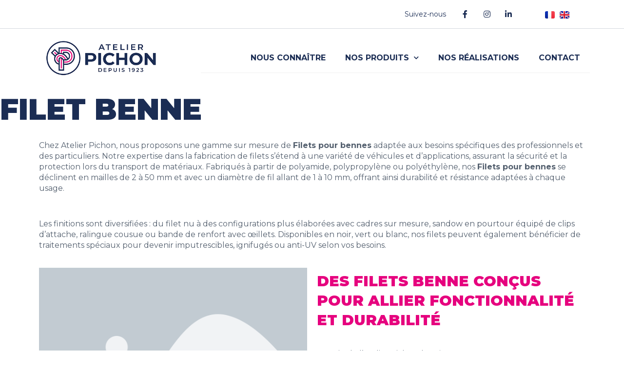

--- FILE ---
content_type: text/html; charset=UTF-8
request_url: https://www.atelier-pichon.com/fabricant-filet-transport/filet-benne/
body_size: 79780
content:
<!doctype html>
<html lang="fr-FR">
<head>
	<meta charset="UTF-8">
		<meta name="viewport" content="width=device-width, initial-scale=1">
	<link rel="profile" href="https://gmpg.org/xfn/11">
	<meta name='robots' content='index, follow, max-image-preview:large, max-snippet:-1, max-video-preview:-1' />

	<!-- This site is optimized with the Yoast SEO plugin v23.9 - https://yoast.com/wordpress/plugins/seo/ -->
	<title>Filet benne - Atelier Pichon</title>
	<link rel="canonical" href="https://www.atelier-pichon.com/fabricant-filet-transport/filet-benne/" />
	<meta property="og:locale" content="fr_FR" />
	<meta property="og:type" content="article" />
	<meta property="og:title" content="Filet benne - Atelier Pichon" />
	<meta property="og:description" content="Chez Atelier Pichon, nous proposons une gamme sur mesure de Filets pour bennes adaptée aux besoins spécifiques des professionnels et des particuliers. Notre expertise dans la fabrication de filets s&rsquo;étend à une variété de véhicules et d&rsquo;applications, assurant la sécurité et la protection lors du transport de matériaux. Fabriqués à partir de polyamide, polypropylène ou [&hellip;]" />
	<meta property="og:url" content="https://www.atelier-pichon.com/fabricant-filet-transport/filet-benne/" />
	<meta property="og:site_name" content="Atelier Pichon" />
	<meta property="article:modified_time" content="2023-11-09T12:43:00+00:00" />
	<meta property="og:image" content="https://www.atelier-pichon.com/wp-content/plugins/elementor/assets/images/placeholder.png" />
	<meta name="twitter:card" content="summary_large_image" />
	<meta name="twitter:label1" content="Durée de lecture estimée" />
	<meta name="twitter:data1" content="4 minutes" />
	<script type="application/ld+json" class="yoast-schema-graph">{"@context":"https://schema.org","@graph":[{"@type":"WebPage","@id":"https://www.atelier-pichon.com/fabricant-filet-transport/filet-benne/","url":"https://www.atelier-pichon.com/fabricant-filet-transport/filet-benne/","name":"Filet benne - Atelier Pichon","isPartOf":{"@id":"https://www.atelier-pichon.com/#website"},"primaryImageOfPage":{"@id":"https://www.atelier-pichon.com/fabricant-filet-transport/filet-benne/#primaryimage"},"image":{"@id":"https://www.atelier-pichon.com/fabricant-filet-transport/filet-benne/#primaryimage"},"thumbnailUrl":"https://www.atelier-pichon.com/wp-content/plugins/elementor/assets/images/placeholder.png","datePublished":"2023-07-28T09:42:41+00:00","dateModified":"2023-11-09T12:43:00+00:00","breadcrumb":{"@id":"https://www.atelier-pichon.com/fabricant-filet-transport/filet-benne/#breadcrumb"},"inLanguage":"fr-FR","potentialAction":[{"@type":"ReadAction","target":["https://www.atelier-pichon.com/fabricant-filet-transport/filet-benne/"]}]},{"@type":"ImageObject","inLanguage":"fr-FR","@id":"https://www.atelier-pichon.com/fabricant-filet-transport/filet-benne/#primaryimage","url":"https://www.atelier-pichon.com/wp-content/plugins/elementor/assets/images/placeholder.png","contentUrl":"https://www.atelier-pichon.com/wp-content/plugins/elementor/assets/images/placeholder.png"},{"@type":"BreadcrumbList","@id":"https://www.atelier-pichon.com/fabricant-filet-transport/filet-benne/#breadcrumb","itemListElement":[{"@type":"ListItem","position":1,"name":"Accueil","item":"https://www.atelier-pichon.com/"},{"@type":"ListItem","position":2,"name":"Fabricant filet transport","item":"https://www.atelier-pichon.com/fabricant-filet-transport/"},{"@type":"ListItem","position":3,"name":"Filet benne"}]},{"@type":"WebSite","@id":"https://www.atelier-pichon.com/#website","url":"https://www.atelier-pichon.com/","name":"Atelier Pichon","description":"Créateur de filet depuis 1923","publisher":{"@id":"https://www.atelier-pichon.com/#organization"},"potentialAction":[{"@type":"SearchAction","target":{"@type":"EntryPoint","urlTemplate":"https://www.atelier-pichon.com/?s={search_term_string}"},"query-input":{"@type":"PropertyValueSpecification","valueRequired":true,"valueName":"search_term_string"}}],"inLanguage":"fr-FR"},{"@type":"Organization","@id":"https://www.atelier-pichon.com/#organization","name":"Atelier Pichon","url":"https://www.atelier-pichon.com/","logo":{"@type":"ImageObject","inLanguage":"fr-FR","@id":"https://www.atelier-pichon.com/#/schema/logo/image/","url":"https://www.atelier-pichon.com/wp-content/uploads/2021/12/logo-pichon.png","contentUrl":"https://www.atelier-pichon.com/wp-content/uploads/2021/12/logo-pichon.png","width":456,"height":200,"caption":"Atelier Pichon"},"image":{"@id":"https://www.atelier-pichon.com/#/schema/logo/image/"}}]}</script>
	<!-- / Yoast SEO plugin. -->


<link rel='dns-prefetch' href='//www.googletagmanager.com' />
<link rel="alternate" type="application/rss+xml" title="Atelier Pichon &raquo; Flux" href="https://www.atelier-pichon.com/feed/" />
<link rel="alternate" type="application/rss+xml" title="Atelier Pichon &raquo; Flux des commentaires" href="https://www.atelier-pichon.com/comments/feed/" />
<link rel="alternate" title="oEmbed (JSON)" type="application/json+oembed" href="https://www.atelier-pichon.com/wp-json/oembed/1.0/embed?url=https%3A%2F%2Fwww.atelier-pichon.com%2Ffabricant-filet-transport%2Ffilet-benne%2F" />
<link rel="alternate" title="oEmbed (XML)" type="text/xml+oembed" href="https://www.atelier-pichon.com/wp-json/oembed/1.0/embed?url=https%3A%2F%2Fwww.atelier-pichon.com%2Ffabricant-filet-transport%2Ffilet-benne%2F&#038;format=xml" />
<style id='wp-img-auto-sizes-contain-inline-css' type='text/css'>
img:is([sizes=auto i],[sizes^="auto," i]){contain-intrinsic-size:3000px 1500px}
/*# sourceURL=wp-img-auto-sizes-contain-inline-css */
</style>
<link rel='stylesheet' id='wp-block-library-css' href='https://www.atelier-pichon.com/wp-includes/css/dist/block-library/style.min.css?ver=6.9' type='text/css' media='all' />
<style id='global-styles-inline-css' type='text/css'>
:root{--wp--preset--aspect-ratio--square: 1;--wp--preset--aspect-ratio--4-3: 4/3;--wp--preset--aspect-ratio--3-4: 3/4;--wp--preset--aspect-ratio--3-2: 3/2;--wp--preset--aspect-ratio--2-3: 2/3;--wp--preset--aspect-ratio--16-9: 16/9;--wp--preset--aspect-ratio--9-16: 9/16;--wp--preset--color--black: #000000;--wp--preset--color--cyan-bluish-gray: #abb8c3;--wp--preset--color--white: #ffffff;--wp--preset--color--pale-pink: #f78da7;--wp--preset--color--vivid-red: #cf2e2e;--wp--preset--color--luminous-vivid-orange: #ff6900;--wp--preset--color--luminous-vivid-amber: #fcb900;--wp--preset--color--light-green-cyan: #7bdcb5;--wp--preset--color--vivid-green-cyan: #00d084;--wp--preset--color--pale-cyan-blue: #8ed1fc;--wp--preset--color--vivid-cyan-blue: #0693e3;--wp--preset--color--vivid-purple: #9b51e0;--wp--preset--gradient--vivid-cyan-blue-to-vivid-purple: linear-gradient(135deg,rgb(6,147,227) 0%,rgb(155,81,224) 100%);--wp--preset--gradient--light-green-cyan-to-vivid-green-cyan: linear-gradient(135deg,rgb(122,220,180) 0%,rgb(0,208,130) 100%);--wp--preset--gradient--luminous-vivid-amber-to-luminous-vivid-orange: linear-gradient(135deg,rgb(252,185,0) 0%,rgb(255,105,0) 100%);--wp--preset--gradient--luminous-vivid-orange-to-vivid-red: linear-gradient(135deg,rgb(255,105,0) 0%,rgb(207,46,46) 100%);--wp--preset--gradient--very-light-gray-to-cyan-bluish-gray: linear-gradient(135deg,rgb(238,238,238) 0%,rgb(169,184,195) 100%);--wp--preset--gradient--cool-to-warm-spectrum: linear-gradient(135deg,rgb(74,234,220) 0%,rgb(151,120,209) 20%,rgb(207,42,186) 40%,rgb(238,44,130) 60%,rgb(251,105,98) 80%,rgb(254,248,76) 100%);--wp--preset--gradient--blush-light-purple: linear-gradient(135deg,rgb(255,206,236) 0%,rgb(152,150,240) 100%);--wp--preset--gradient--blush-bordeaux: linear-gradient(135deg,rgb(254,205,165) 0%,rgb(254,45,45) 50%,rgb(107,0,62) 100%);--wp--preset--gradient--luminous-dusk: linear-gradient(135deg,rgb(255,203,112) 0%,rgb(199,81,192) 50%,rgb(65,88,208) 100%);--wp--preset--gradient--pale-ocean: linear-gradient(135deg,rgb(255,245,203) 0%,rgb(182,227,212) 50%,rgb(51,167,181) 100%);--wp--preset--gradient--electric-grass: linear-gradient(135deg,rgb(202,248,128) 0%,rgb(113,206,126) 100%);--wp--preset--gradient--midnight: linear-gradient(135deg,rgb(2,3,129) 0%,rgb(40,116,252) 100%);--wp--preset--font-size--small: 13px;--wp--preset--font-size--medium: 20px;--wp--preset--font-size--large: 36px;--wp--preset--font-size--x-large: 42px;--wp--preset--spacing--20: 0.44rem;--wp--preset--spacing--30: 0.67rem;--wp--preset--spacing--40: 1rem;--wp--preset--spacing--50: 1.5rem;--wp--preset--spacing--60: 2.25rem;--wp--preset--spacing--70: 3.38rem;--wp--preset--spacing--80: 5.06rem;--wp--preset--shadow--natural: 6px 6px 9px rgba(0, 0, 0, 0.2);--wp--preset--shadow--deep: 12px 12px 50px rgba(0, 0, 0, 0.4);--wp--preset--shadow--sharp: 6px 6px 0px rgba(0, 0, 0, 0.2);--wp--preset--shadow--outlined: 6px 6px 0px -3px rgb(255, 255, 255), 6px 6px rgb(0, 0, 0);--wp--preset--shadow--crisp: 6px 6px 0px rgb(0, 0, 0);}:where(.is-layout-flex){gap: 0.5em;}:where(.is-layout-grid){gap: 0.5em;}body .is-layout-flex{display: flex;}.is-layout-flex{flex-wrap: wrap;align-items: center;}.is-layout-flex > :is(*, div){margin: 0;}body .is-layout-grid{display: grid;}.is-layout-grid > :is(*, div){margin: 0;}:where(.wp-block-columns.is-layout-flex){gap: 2em;}:where(.wp-block-columns.is-layout-grid){gap: 2em;}:where(.wp-block-post-template.is-layout-flex){gap: 1.25em;}:where(.wp-block-post-template.is-layout-grid){gap: 1.25em;}.has-black-color{color: var(--wp--preset--color--black) !important;}.has-cyan-bluish-gray-color{color: var(--wp--preset--color--cyan-bluish-gray) !important;}.has-white-color{color: var(--wp--preset--color--white) !important;}.has-pale-pink-color{color: var(--wp--preset--color--pale-pink) !important;}.has-vivid-red-color{color: var(--wp--preset--color--vivid-red) !important;}.has-luminous-vivid-orange-color{color: var(--wp--preset--color--luminous-vivid-orange) !important;}.has-luminous-vivid-amber-color{color: var(--wp--preset--color--luminous-vivid-amber) !important;}.has-light-green-cyan-color{color: var(--wp--preset--color--light-green-cyan) !important;}.has-vivid-green-cyan-color{color: var(--wp--preset--color--vivid-green-cyan) !important;}.has-pale-cyan-blue-color{color: var(--wp--preset--color--pale-cyan-blue) !important;}.has-vivid-cyan-blue-color{color: var(--wp--preset--color--vivid-cyan-blue) !important;}.has-vivid-purple-color{color: var(--wp--preset--color--vivid-purple) !important;}.has-black-background-color{background-color: var(--wp--preset--color--black) !important;}.has-cyan-bluish-gray-background-color{background-color: var(--wp--preset--color--cyan-bluish-gray) !important;}.has-white-background-color{background-color: var(--wp--preset--color--white) !important;}.has-pale-pink-background-color{background-color: var(--wp--preset--color--pale-pink) !important;}.has-vivid-red-background-color{background-color: var(--wp--preset--color--vivid-red) !important;}.has-luminous-vivid-orange-background-color{background-color: var(--wp--preset--color--luminous-vivid-orange) !important;}.has-luminous-vivid-amber-background-color{background-color: var(--wp--preset--color--luminous-vivid-amber) !important;}.has-light-green-cyan-background-color{background-color: var(--wp--preset--color--light-green-cyan) !important;}.has-vivid-green-cyan-background-color{background-color: var(--wp--preset--color--vivid-green-cyan) !important;}.has-pale-cyan-blue-background-color{background-color: var(--wp--preset--color--pale-cyan-blue) !important;}.has-vivid-cyan-blue-background-color{background-color: var(--wp--preset--color--vivid-cyan-blue) !important;}.has-vivid-purple-background-color{background-color: var(--wp--preset--color--vivid-purple) !important;}.has-black-border-color{border-color: var(--wp--preset--color--black) !important;}.has-cyan-bluish-gray-border-color{border-color: var(--wp--preset--color--cyan-bluish-gray) !important;}.has-white-border-color{border-color: var(--wp--preset--color--white) !important;}.has-pale-pink-border-color{border-color: var(--wp--preset--color--pale-pink) !important;}.has-vivid-red-border-color{border-color: var(--wp--preset--color--vivid-red) !important;}.has-luminous-vivid-orange-border-color{border-color: var(--wp--preset--color--luminous-vivid-orange) !important;}.has-luminous-vivid-amber-border-color{border-color: var(--wp--preset--color--luminous-vivid-amber) !important;}.has-light-green-cyan-border-color{border-color: var(--wp--preset--color--light-green-cyan) !important;}.has-vivid-green-cyan-border-color{border-color: var(--wp--preset--color--vivid-green-cyan) !important;}.has-pale-cyan-blue-border-color{border-color: var(--wp--preset--color--pale-cyan-blue) !important;}.has-vivid-cyan-blue-border-color{border-color: var(--wp--preset--color--vivid-cyan-blue) !important;}.has-vivid-purple-border-color{border-color: var(--wp--preset--color--vivid-purple) !important;}.has-vivid-cyan-blue-to-vivid-purple-gradient-background{background: var(--wp--preset--gradient--vivid-cyan-blue-to-vivid-purple) !important;}.has-light-green-cyan-to-vivid-green-cyan-gradient-background{background: var(--wp--preset--gradient--light-green-cyan-to-vivid-green-cyan) !important;}.has-luminous-vivid-amber-to-luminous-vivid-orange-gradient-background{background: var(--wp--preset--gradient--luminous-vivid-amber-to-luminous-vivid-orange) !important;}.has-luminous-vivid-orange-to-vivid-red-gradient-background{background: var(--wp--preset--gradient--luminous-vivid-orange-to-vivid-red) !important;}.has-very-light-gray-to-cyan-bluish-gray-gradient-background{background: var(--wp--preset--gradient--very-light-gray-to-cyan-bluish-gray) !important;}.has-cool-to-warm-spectrum-gradient-background{background: var(--wp--preset--gradient--cool-to-warm-spectrum) !important;}.has-blush-light-purple-gradient-background{background: var(--wp--preset--gradient--blush-light-purple) !important;}.has-blush-bordeaux-gradient-background{background: var(--wp--preset--gradient--blush-bordeaux) !important;}.has-luminous-dusk-gradient-background{background: var(--wp--preset--gradient--luminous-dusk) !important;}.has-pale-ocean-gradient-background{background: var(--wp--preset--gradient--pale-ocean) !important;}.has-electric-grass-gradient-background{background: var(--wp--preset--gradient--electric-grass) !important;}.has-midnight-gradient-background{background: var(--wp--preset--gradient--midnight) !important;}.has-small-font-size{font-size: var(--wp--preset--font-size--small) !important;}.has-medium-font-size{font-size: var(--wp--preset--font-size--medium) !important;}.has-large-font-size{font-size: var(--wp--preset--font-size--large) !important;}.has-x-large-font-size{font-size: var(--wp--preset--font-size--x-large) !important;}
/*# sourceURL=global-styles-inline-css */
</style>

<style id='classic-theme-styles-inline-css' type='text/css'>
/*! This file is auto-generated */
.wp-block-button__link{color:#fff;background-color:#32373c;border-radius:9999px;box-shadow:none;text-decoration:none;padding:calc(.667em + 2px) calc(1.333em + 2px);font-size:1.125em}.wp-block-file__button{background:#32373c;color:#fff;text-decoration:none}
/*# sourceURL=/wp-includes/css/classic-themes.min.css */
</style>
<link rel='stylesheet' id='hello-elementor-css' href='https://www.atelier-pichon.com/wp-content/themes/hello-elementor/style.min.css?ver=2.5.0' type='text/css' media='all' />
<link rel='stylesheet' id='hello-elementor-theme-style-css' href='https://www.atelier-pichon.com/wp-content/themes/hello-elementor/theme.min.css?ver=2.5.0' type='text/css' media='all' />
<link rel='stylesheet' id='elementor-frontend-css' href='https://www.atelier-pichon.com/wp-content/plugins/elementor/assets/css/frontend-lite.min.css?ver=3.10.1' type='text/css' media='all' />
<link rel='stylesheet' id='elementor-post-11-css' href='https://www.atelier-pichon.com/wp-content/uploads/elementor/css/post-11.css?ver=1704965685' type='text/css' media='all' />
<link rel='stylesheet' id='elementor-icons-css' href='https://www.atelier-pichon.com/wp-content/plugins/elementor/assets/lib/eicons/css/elementor-icons.min.css?ver=5.17.0' type='text/css' media='all' />
<link rel='stylesheet' id='elementor-pro-css' href='https://www.atelier-pichon.com/wp-content/plugins/elementor-pro/assets/css/frontend-lite.min.css?ver=3.10.2' type='text/css' media='all' />
<link rel='stylesheet' id='elementor-global-css' href='https://www.atelier-pichon.com/wp-content/uploads/elementor/css/global.css?ver=1704965725' type='text/css' media='all' />
<link rel='stylesheet' id='elementor-post-46-css' href='https://www.atelier-pichon.com/wp-content/uploads/elementor/css/post-46.css?ver=1704965685' type='text/css' media='all' />
<link rel='stylesheet' id='elementor-post-67-css' href='https://www.atelier-pichon.com/wp-content/uploads/elementor/css/post-67.css?ver=1704965685' type='text/css' media='all' />
<link rel='stylesheet' id='elementor-icons-ekiticons-css' href='https://www.atelier-pichon.com/wp-content/plugins/elementskit-lite/modules/elementskit-icon-pack/assets/css/ekiticons.css?ver=3.3.2' type='text/css' media='all' />
<link rel='stylesheet' id='ekit-widget-styles-css' href='https://www.atelier-pichon.com/wp-content/plugins/elementskit-lite/widgets/init/assets/css/widget-styles.css?ver=3.3.2' type='text/css' media='all' />
<link rel='stylesheet' id='ekit-responsive-css' href='https://www.atelier-pichon.com/wp-content/plugins/elementskit-lite/widgets/init/assets/css/responsive.css?ver=3.3.2' type='text/css' media='all' />
<link rel='stylesheet' id='google-fonts-1-css' href='https://fonts.googleapis.com/css?family=Montserrat%3A100%2C100italic%2C200%2C200italic%2C300%2C300italic%2C400%2C400italic%2C500%2C500italic%2C600%2C600italic%2C700%2C700italic%2C800%2C800italic%2C900%2C900italic&#038;display=auto&#038;ver=6.9' type='text/css' media='all' />
<link rel='stylesheet' id='elementor-icons-shared-0-css' href='https://www.atelier-pichon.com/wp-content/plugins/elementor/assets/lib/font-awesome/css/fontawesome.min.css?ver=5.15.3' type='text/css' media='all' />
<link rel='stylesheet' id='elementor-icons-fa-brands-css' href='https://www.atelier-pichon.com/wp-content/plugins/elementor/assets/lib/font-awesome/css/brands.min.css?ver=5.15.3' type='text/css' media='all' />
<link rel='stylesheet' id='elementor-icons-fa-solid-css' href='https://www.atelier-pichon.com/wp-content/plugins/elementor/assets/lib/font-awesome/css/solid.min.css?ver=5.15.3' type='text/css' media='all' />
<link rel='stylesheet' id='elementor-icons-fa-regular-css' href='https://www.atelier-pichon.com/wp-content/plugins/elementor/assets/lib/font-awesome/css/regular.min.css?ver=5.15.3' type='text/css' media='all' />
<link rel='stylesheet' id='myStyleSheets-css' href='https://www.atelier-pichon.com/wp-content/plugins/wp-latest-posts/css/wplp_front.css?ver=5.0.10' type='text/css' media='all' />
<link rel="preconnect" href="https://fonts.gstatic.com/" crossorigin><script type="text/javascript" src="https://www.atelier-pichon.com/wp-includes/js/jquery/jquery.min.js?ver=3.7.1" id="jquery-core-js"></script>
<script type="text/javascript" src="https://www.atelier-pichon.com/wp-includes/js/jquery/jquery-migrate.min.js?ver=3.4.1" id="jquery-migrate-js"></script>

<!-- Extrait de code de la balise Google (gtag.js) ajouté par Site Kit -->

<!-- Extrait Google Analytics ajouté par Site Kit -->
<script type="text/javascript" src="https://www.googletagmanager.com/gtag/js?id=G-QT7N945CNP" id="google_gtagjs-js" async></script>
<script type="text/javascript" id="google_gtagjs-js-after">
/* <![CDATA[ */
window.dataLayer = window.dataLayer || [];function gtag(){dataLayer.push(arguments);}
gtag("set","linker",{"domains":["www.atelier-pichon.com"]});
gtag("js", new Date());
gtag("set", "developer_id.dZTNiMT", true);
gtag("config", "G-QT7N945CNP");
//# sourceURL=google_gtagjs-js-after
/* ]]> */
</script>

<!-- Extrait de code de la balise Google de fin (gtag.js) ajouté par Site Kit -->
<link rel="https://api.w.org/" href="https://www.atelier-pichon.com/wp-json/" /><link rel="alternate" title="JSON" type="application/json" href="https://www.atelier-pichon.com/wp-json/wp/v2/pages/2127" /><link rel="EditURI" type="application/rsd+xml" title="RSD" href="https://www.atelier-pichon.com/xmlrpc.php?rsd" />
<meta name="generator" content="WordPress 6.9" />
<link rel='shortlink' href='https://www.atelier-pichon.com/?p=2127' />
<meta name="generator" content="Site Kit by Google 1.140.0" />			<meta name="theme-color" content="#FFFFFF">
			<link rel="icon" href="https://www.atelier-pichon.com/wp-content/uploads/2021/12/cropped-favicon-pichon-32x32.png" sizes="32x32" />
<link rel="icon" href="https://www.atelier-pichon.com/wp-content/uploads/2021/12/cropped-favicon-pichon-192x192.png" sizes="192x192" />
<link rel="apple-touch-icon" href="https://www.atelier-pichon.com/wp-content/uploads/2021/12/cropped-favicon-pichon-180x180.png" />
<meta name="msapplication-TileImage" content="https://www.atelier-pichon.com/wp-content/uploads/2021/12/cropped-favicon-pichon-270x270.png" />
<link rel='stylesheet' id='cpel-language-switcher-css' href='https://www.atelier-pichon.com/wp-content/plugins/connect-polylang-elementor/assets/css/language-switcher.min.css?ver=2.4.5' type='text/css' media='all' />
</head>
<body class="wp-singular page-template-default page page-id-2127 page-child parent-pageid-1996 wp-custom-logo wp-theme-hello-elementor elementor-default elementor-kit-11 elementor-page elementor-page-2127">

		<header data-elementor-type="header" data-elementor-id="46" class="elementor elementor-46 elementor-location-header">
								<section class="elementor-section elementor-top-section elementor-element elementor-element-afa4901 elementor-section-height-min-height elementor-section-content-middle elementor-section-boxed elementor-section-height-default elementor-section-items-middle" data-id="afa4901" data-element_type="section" data-settings="{&quot;background_background&quot;:&quot;classic&quot;}">
						<div class="elementor-container elementor-column-gap-custom">
					<div class="elementor-column elementor-col-33 elementor-top-column elementor-element elementor-element-625b139a elementor-hidden-mobile" data-id="625b139a" data-element_type="column">
			<div class="elementor-widget-wrap elementor-element-populated">
								<div class="elementor-element elementor-element-538cce1 elementor-align-right elementor-icon-list--layout-traditional elementor-list-item-link-full_width elementor-widget elementor-widget-icon-list" data-id="538cce1" data-element_type="widget" data-widget_type="icon-list.default">
				<div class="elementor-widget-container">
			<link rel="stylesheet" href="https://www.atelier-pichon.com/wp-content/plugins/elementor/assets/css/widget-icon-list.min.css">		<ul class="elementor-icon-list-items">
							<li class="elementor-icon-list-item">
										<span class="elementor-icon-list-text">Suivez-nous</span>
									</li>
						</ul>
				</div>
				</div>
					</div>
		</div>
				<div class="elementor-column elementor-col-33 elementor-top-column elementor-element elementor-element-1d0c344f elementor-hidden-mobile" data-id="1d0c344f" data-element_type="column">
			<div class="elementor-widget-wrap elementor-element-populated">
								<div class="elementor-element elementor-element-7e0bd51 e-grid-align-left e-grid-align-mobile-center elementor-shape-rounded elementor-grid-0 elementor-widget elementor-widget-social-icons" data-id="7e0bd51" data-element_type="widget" data-widget_type="social-icons.default">
				<div class="elementor-widget-container">
			<style>/*! elementor - v3.10.1 - 17-01-2023 */
.elementor-widget-social-icons.elementor-grid-0 .elementor-widget-container,.elementor-widget-social-icons.elementor-grid-mobile-0 .elementor-widget-container,.elementor-widget-social-icons.elementor-grid-tablet-0 .elementor-widget-container{line-height:1;font-size:0}.elementor-widget-social-icons:not(.elementor-grid-0):not(.elementor-grid-tablet-0):not(.elementor-grid-mobile-0) .elementor-grid{display:inline-grid}.elementor-widget-social-icons .elementor-grid{grid-column-gap:var(--grid-column-gap,5px);grid-row-gap:var(--grid-row-gap,5px);grid-template-columns:var(--grid-template-columns);justify-content:var(--justify-content,center);justify-items:var(--justify-content,center)}.elementor-icon.elementor-social-icon{font-size:var(--icon-size,25px);line-height:var(--icon-size,25px);width:calc(var(--icon-size, 25px) + (2 * var(--icon-padding, .5em)));height:calc(var(--icon-size, 25px) + (2 * var(--icon-padding, .5em)))}.elementor-social-icon{--e-social-icon-icon-color:#fff;display:inline-flex;background-color:#818a91;align-items:center;justify-content:center;text-align:center;cursor:pointer}.elementor-social-icon i{color:var(--e-social-icon-icon-color)}.elementor-social-icon svg{fill:var(--e-social-icon-icon-color)}.elementor-social-icon:last-child{margin:0}.elementor-social-icon:hover{opacity:.9;color:#fff}.elementor-social-icon-android{background-color:#a4c639}.elementor-social-icon-apple{background-color:#999}.elementor-social-icon-behance{background-color:#1769ff}.elementor-social-icon-bitbucket{background-color:#205081}.elementor-social-icon-codepen{background-color:#000}.elementor-social-icon-delicious{background-color:#39f}.elementor-social-icon-deviantart{background-color:#05cc47}.elementor-social-icon-digg{background-color:#005be2}.elementor-social-icon-dribbble{background-color:#ea4c89}.elementor-social-icon-elementor{background-color:#d30c5c}.elementor-social-icon-envelope{background-color:#ea4335}.elementor-social-icon-facebook,.elementor-social-icon-facebook-f{background-color:#3b5998}.elementor-social-icon-flickr{background-color:#0063dc}.elementor-social-icon-foursquare{background-color:#2d5be3}.elementor-social-icon-free-code-camp,.elementor-social-icon-freecodecamp{background-color:#006400}.elementor-social-icon-github{background-color:#333}.elementor-social-icon-gitlab{background-color:#e24329}.elementor-social-icon-globe{background-color:#818a91}.elementor-social-icon-google-plus,.elementor-social-icon-google-plus-g{background-color:#dd4b39}.elementor-social-icon-houzz{background-color:#7ac142}.elementor-social-icon-instagram{background-color:#262626}.elementor-social-icon-jsfiddle{background-color:#487aa2}.elementor-social-icon-link{background-color:#818a91}.elementor-social-icon-linkedin,.elementor-social-icon-linkedin-in{background-color:#0077b5}.elementor-social-icon-medium{background-color:#00ab6b}.elementor-social-icon-meetup{background-color:#ec1c40}.elementor-social-icon-mixcloud{background-color:#273a4b}.elementor-social-icon-odnoklassniki{background-color:#f4731c}.elementor-social-icon-pinterest{background-color:#bd081c}.elementor-social-icon-product-hunt{background-color:#da552f}.elementor-social-icon-reddit{background-color:#ff4500}.elementor-social-icon-rss{background-color:#f26522}.elementor-social-icon-shopping-cart{background-color:#4caf50}.elementor-social-icon-skype{background-color:#00aff0}.elementor-social-icon-slideshare{background-color:#0077b5}.elementor-social-icon-snapchat{background-color:#fffc00}.elementor-social-icon-soundcloud{background-color:#f80}.elementor-social-icon-spotify{background-color:#2ebd59}.elementor-social-icon-stack-overflow{background-color:#fe7a15}.elementor-social-icon-steam{background-color:#00adee}.elementor-social-icon-stumbleupon{background-color:#eb4924}.elementor-social-icon-telegram{background-color:#2ca5e0}.elementor-social-icon-thumb-tack{background-color:#1aa1d8}.elementor-social-icon-tripadvisor{background-color:#589442}.elementor-social-icon-tumblr{background-color:#35465c}.elementor-social-icon-twitch{background-color:#6441a5}.elementor-social-icon-twitter{background-color:#1da1f2}.elementor-social-icon-viber{background-color:#665cac}.elementor-social-icon-vimeo{background-color:#1ab7ea}.elementor-social-icon-vk{background-color:#45668e}.elementor-social-icon-weibo{background-color:#dd2430}.elementor-social-icon-weixin{background-color:#31a918}.elementor-social-icon-whatsapp{background-color:#25d366}.elementor-social-icon-wordpress{background-color:#21759b}.elementor-social-icon-xing{background-color:#026466}.elementor-social-icon-yelp{background-color:#af0606}.elementor-social-icon-youtube{background-color:#cd201f}.elementor-social-icon-500px{background-color:#0099e5}.elementor-shape-rounded .elementor-icon.elementor-social-icon{border-radius:10%}.elementor-shape-circle .elementor-icon.elementor-social-icon{border-radius:50%}</style>		<div class="elementor-social-icons-wrapper elementor-grid">
							<span class="elementor-grid-item">
					<a class="elementor-icon elementor-social-icon elementor-social-icon-facebook-f elementor-repeater-item-5646027" href="https://www.facebook.com/Atelier-PICHON-103838111943318" target="_blank">
						<span class="elementor-screen-only">Facebook-f</span>
						<i class="fab fa-facebook-f"></i>					</a>
				</span>
							<span class="elementor-grid-item">
					<a class="elementor-icon elementor-social-icon elementor-social-icon-instagram elementor-repeater-item-7c2bcc0" href="https://www.instagram.com/atelierpichon/" target="_blank">
						<span class="elementor-screen-only">Instagram</span>
						<i class="fab fa-instagram"></i>					</a>
				</span>
							<span class="elementor-grid-item">
					<a class="elementor-icon elementor-social-icon elementor-social-icon-linkedin-in elementor-repeater-item-799cde5" href="https://fr.linkedin.com/company/atelier-pichon" target="_blank">
						<span class="elementor-screen-only">Linkedin-in</span>
						<i class="fab fa-linkedin-in"></i>					</a>
				</span>
					</div>
				</div>
				</div>
					</div>
		</div>
				<div class="elementor-column elementor-col-33 elementor-top-column elementor-element elementor-element-cb0c034" data-id="cb0c034" data-element_type="column">
			<div class="elementor-widget-wrap elementor-element-populated">
								<div class="elementor-element elementor-element-7bba762 cpel-switcher--align-center cpel-switcher--layout-horizontal cpel-switcher--aspect-ratio-43 elementor-widget elementor-widget-polylang-language-switcher" data-id="7bba762" data-element_type="widget" data-widget_type="polylang-language-switcher.default">
				<div class="elementor-widget-container">
			<nav class="cpel-switcher__nav"><ul class="cpel-switcher__list"><li class="cpel-switcher__lang cpel-switcher__lang--active"><a lang="fr-FR" hreflang="fr-FR" href="https://www.atelier-pichon.com/fabricant-filet-transport/filet-benne/"><span class="cpel-switcher__flag cpel-switcher__flag--fr"><img src="data:image/svg+xml;utf8,%3Csvg width='21' height='15' xmlns='http://www.w3.org/2000/svg'%3E%3Cdefs%3E%3ClinearGradient x1='50%' y1='0%' x2='50%' y2='100%' id='a'%3E%3Cstop stop-color='%23FFF' offset='0%'/%3E%3Cstop stop-color='%23F0F0F0' offset='100%'/%3E%3C/linearGradient%3E%3ClinearGradient x1='50%' y1='0%' x2='50%' y2='100%' id='b'%3E%3Cstop stop-color='%23F44653' offset='0%'/%3E%3Cstop stop-color='%23EE2A39' offset='100%'/%3E%3C/linearGradient%3E%3ClinearGradient x1='50%' y1='0%' x2='50%' y2='100%' id='c'%3E%3Cstop stop-color='%231035BB' offset='0%'/%3E%3Cstop stop-color='%23042396' offset='100%'/%3E%3C/linearGradient%3E%3C/defs%3E%3Cg fill='none' fill-rule='evenodd'%3E%3Cpath fill='url(%23a)' d='M0 0h21v15H0z'/%3E%3Cpath fill='url(%23b)' d='M10 0h11v15H10z'/%3E%3Cpath fill='url(%23c)' d='M0 0h7v15H0z'/%3E%3Cpath fill='url(%23a)' d='M7 0h7v15H7z'/%3E%3C/g%3E%3C/svg%3E" alt="Français" /></span></a></li><li class="cpel-switcher__lang"><a lang="en-GB" hreflang="en-GB" href="https://www.atelier-pichon.com/en/home/"><span class="cpel-switcher__flag cpel-switcher__flag--gb"><img src="data:image/svg+xml;utf8,%3Csvg width='21' height='15' xmlns='http://www.w3.org/2000/svg'%3E%3Cdefs%3E%3ClinearGradient x1='50%' y1='0%' x2='50%' y2='100%' id='a'%3E%3Cstop stop-color='%23FFF' offset='0%'/%3E%3Cstop stop-color='%23F0F0F0' offset='100%'/%3E%3C/linearGradient%3E%3ClinearGradient x1='50%' y1='0%' x2='50%' y2='100%' id='b'%3E%3Cstop stop-color='%230A17A7' offset='0%'/%3E%3Cstop stop-color='%23030E88' offset='100%'/%3E%3C/linearGradient%3E%3ClinearGradient x1='50%' y1='0%' x2='50%' y2='100%' id='c'%3E%3Cstop stop-color='%23E6273E' offset='0%'/%3E%3Cstop stop-color='%23CF152B' offset='100%'/%3E%3C/linearGradient%3E%3C/defs%3E%3Cg fill='none' fill-rule='evenodd'%3E%3Cpath fill='url(%23a)' d='M0 0h21v15H0z'/%3E%3Cpath fill='url(%23b)' d='M-.002 0h21v15h-21z'/%3E%3Cpath d='M5.003 10H-.002V5h5.005L-2.082.22l1.118-1.657 8.962 6.045V-1h5v5.608l8.962-6.045L23.078.22 15.993 5h5.005v5h-5.005l7.085 4.78-1.118 1.657-8.962-6.045V16h-5v-5.608l-8.962 6.045-1.118-1.658L5.003 10z' fill='url(%23a)'/%3E%3Cpath d='M14.136 4.958l9.5-6.25a.25.25 0 00-.275-.417l-9.5 6.25a.25.25 0 10.275.417zm.732 5.522l8.515 5.74a.25.25 0 10.28-.415l-8.516-5.74a.25.25 0 00-.279.415zM6.142 4.526L-2.74-1.461a.25.25 0 00-.28.415L5.863 4.94a.25.25 0 00.279-.414zm.685 5.469l-9.845 6.53a.25.25 0 10.276.416l9.846-6.529a.25.25 0 00-.277-.417z' fill='%23DB1F35' fill-rule='nonzero'/%3E%3Cpath fill='url(%23c)' d='M-.002 9h9v6h3V9h9V6h-9V0h-3v6h-9z'/%3E%3C/g%3E%3C/svg%3E" alt="English" /></span></a></li></ul></nav>		</div>
				</div>
					</div>
		</div>
							</div>
		</section>
				<section class="elementor-section elementor-top-section elementor-element elementor-element-65367f8f elementor-section-content-middle elementor-section-boxed elementor-section-height-default elementor-section-height-default" data-id="65367f8f" data-element_type="section" data-settings="{&quot;background_background&quot;:&quot;classic&quot;,&quot;sticky&quot;:&quot;top&quot;,&quot;sticky_on&quot;:[&quot;desktop&quot;,&quot;tablet&quot;],&quot;sticky_offset&quot;:0,&quot;sticky_effects_offset&quot;:0}">
						<div class="elementor-container elementor-column-gap-no">
					<div class="elementor-column elementor-col-50 elementor-top-column elementor-element elementor-element-847d792" data-id="847d792" data-element_type="column">
			<div class="elementor-widget-wrap elementor-element-populated">
								<div class="elementor-element elementor-element-5db09ac2 elementor-widget elementor-widget-theme-site-logo elementor-widget-image" data-id="5db09ac2" data-element_type="widget" data-widget_type="theme-site-logo.default">
				<div class="elementor-widget-container">
			<style>/*! elementor - v3.10.1 - 17-01-2023 */
.elementor-widget-image{text-align:center}.elementor-widget-image a{display:inline-block}.elementor-widget-image a img[src$=".svg"]{width:48px}.elementor-widget-image img{vertical-align:middle;display:inline-block}</style>													<a href="https://www.atelier-pichon.com">
							<img width="456" height="200" src="https://www.atelier-pichon.com/wp-content/uploads/2021/12/cropped-logo-pichon.png" class="attachment-full size-full wp-image-20" alt="" srcset="https://www.atelier-pichon.com/wp-content/uploads/2021/12/cropped-logo-pichon.png 456w, https://www.atelier-pichon.com/wp-content/uploads/2021/12/cropped-logo-pichon-300x132.png 300w" sizes="(max-width: 456px) 100vw, 456px" />								</a>
															</div>
				</div>
					</div>
		</div>
				<div class="elementor-column elementor-col-50 elementor-top-column elementor-element elementor-element-35e97274" data-id="35e97274" data-element_type="column">
			<div class="elementor-widget-wrap elementor-element-populated">
								<div class="elementor-element elementor-element-6dcf91db elementor-nav-menu__align-right elementor-nav-menu--stretch elementor-nav-menu--dropdown-mobile elementor-nav-menu__text-align-aside elementor-nav-menu--toggle elementor-nav-menu--burger elementor-widget elementor-widget-nav-menu" data-id="6dcf91db" data-element_type="widget" data-settings="{&quot;full_width&quot;:&quot;stretch&quot;,&quot;submenu_icon&quot;:{&quot;value&quot;:&quot;&lt;i class=\&quot;fas fa-chevron-down\&quot;&gt;&lt;\/i&gt;&quot;,&quot;library&quot;:&quot;fa-solid&quot;},&quot;layout&quot;:&quot;horizontal&quot;,&quot;toggle&quot;:&quot;burger&quot;}" data-widget_type="nav-menu.default">
				<div class="elementor-widget-container">
			<link rel="stylesheet" href="https://www.atelier-pichon.com/wp-content/plugins/elementor-pro/assets/css/widget-nav-menu.min.css">			<nav migration_allowed="1" migrated="0" class="elementor-nav-menu--main elementor-nav-menu__container elementor-nav-menu--layout-horizontal e--pointer-underline e--animation-none">
				<ul id="menu-1-6dcf91db" class="elementor-nav-menu"><li class="menu-item menu-item-type-post_type menu-item-object-page menu-item-118"><a href="https://www.atelier-pichon.com/nous-connaitre/" class="elementor-item">Nous connaître</a></li>
<li class="menu-item menu-item-type-post_type menu-item-object-page menu-item-has-children menu-item-114"><a href="https://www.atelier-pichon.com/nos-produits/" class="elementor-item">Nos produits</a>
<ul class="sub-menu elementor-nav-menu--dropdown">
	<li class="menu-item menu-item-type-post_type menu-item-object-page menu-item-354"><a href="https://www.atelier-pichon.com/nos-produits/filets/" class="elementor-sub-item">Filets</a></li>
	<li class="menu-item menu-item-type-post_type menu-item-object-page menu-item-122"><a href="https://www.atelier-pichon.com/nos-produits/sandows/" class="elementor-sub-item">Sandows</a></li>
	<li class="menu-item menu-item-type-post_type menu-item-object-page menu-item-121"><a href="https://www.atelier-pichon.com/nos-produits/sangles/" class="elementor-sub-item">Sangles</a></li>
</ul>
</li>
<li class="menu-item menu-item-type-post_type menu-item-object-page menu-item-907"><a href="https://www.atelier-pichon.com/nos-realisations/" class="elementor-item">Nos réalisations</a></li>
<li class="menu-item menu-item-type-post_type menu-item-object-page menu-item-28"><a href="https://www.atelier-pichon.com/contact/" class="elementor-item">Contact</a></li>
</ul>			</nav>
					<div class="elementor-menu-toggle" role="button" tabindex="0" aria-label="Permuter le menu" aria-expanded="false">
			<i aria-hidden="true" role="presentation" class="elementor-menu-toggle__icon--open eicon-menu-bar"></i><i aria-hidden="true" role="presentation" class="elementor-menu-toggle__icon--close eicon-close"></i>			<span class="elementor-screen-only">Menu</span>
		</div>
					<nav class="elementor-nav-menu--dropdown elementor-nav-menu__container" aria-hidden="true">
				<ul id="menu-2-6dcf91db" class="elementor-nav-menu"><li class="menu-item menu-item-type-post_type menu-item-object-page menu-item-118"><a href="https://www.atelier-pichon.com/nous-connaitre/" class="elementor-item" tabindex="-1">Nous connaître</a></li>
<li class="menu-item menu-item-type-post_type menu-item-object-page menu-item-has-children menu-item-114"><a href="https://www.atelier-pichon.com/nos-produits/" class="elementor-item" tabindex="-1">Nos produits</a>
<ul class="sub-menu elementor-nav-menu--dropdown">
	<li class="menu-item menu-item-type-post_type menu-item-object-page menu-item-354"><a href="https://www.atelier-pichon.com/nos-produits/filets/" class="elementor-sub-item" tabindex="-1">Filets</a></li>
	<li class="menu-item menu-item-type-post_type menu-item-object-page menu-item-122"><a href="https://www.atelier-pichon.com/nos-produits/sandows/" class="elementor-sub-item" tabindex="-1">Sandows</a></li>
	<li class="menu-item menu-item-type-post_type menu-item-object-page menu-item-121"><a href="https://www.atelier-pichon.com/nos-produits/sangles/" class="elementor-sub-item" tabindex="-1">Sangles</a></li>
</ul>
</li>
<li class="menu-item menu-item-type-post_type menu-item-object-page menu-item-907"><a href="https://www.atelier-pichon.com/nos-realisations/" class="elementor-item" tabindex="-1">Nos réalisations</a></li>
<li class="menu-item menu-item-type-post_type menu-item-object-page menu-item-28"><a href="https://www.atelier-pichon.com/contact/" class="elementor-item" tabindex="-1">Contact</a></li>
</ul>			</nav>
				</div>
				</div>
					</div>
		</div>
							</div>
		</section>
						</header>
		
<main id="content" class="site-main post-2127 page type-page status-publish hentry" role="main">
			<header class="page-header">
			<h1 class="entry-title">Filet benne</h1>		</header>
		<div class="page-content">
				<div data-elementor-type="wp-page" data-elementor-id="2127" class="elementor elementor-2127">
									<section class="elementor-section elementor-top-section elementor-element elementor-element-6efaaa5 elementor-section-boxed elementor-section-height-default elementor-section-height-default" data-id="6efaaa5" data-element_type="section">
						<div class="elementor-container elementor-column-gap-default">
					<div class="elementor-column elementor-col-100 elementor-top-column elementor-element elementor-element-28e2c63" data-id="28e2c63" data-element_type="column">
			<div class="elementor-widget-wrap elementor-element-populated">
								<div class="elementor-element elementor-element-8e7808a elementor-widget elementor-widget-text-editor" data-id="8e7808a" data-element_type="widget" data-widget_type="text-editor.default">
				<div class="elementor-widget-container">
			<style>/*! elementor - v3.10.1 - 17-01-2023 */
.elementor-widget-text-editor.elementor-drop-cap-view-stacked .elementor-drop-cap{background-color:#818a91;color:#fff}.elementor-widget-text-editor.elementor-drop-cap-view-framed .elementor-drop-cap{color:#818a91;border:3px solid;background-color:transparent}.elementor-widget-text-editor:not(.elementor-drop-cap-view-default) .elementor-drop-cap{margin-top:8px}.elementor-widget-text-editor:not(.elementor-drop-cap-view-default) .elementor-drop-cap-letter{width:1em;height:1em}.elementor-widget-text-editor .elementor-drop-cap{float:left;text-align:center;line-height:1;font-size:50px}.elementor-widget-text-editor .elementor-drop-cap-letter{display:inline-block}</style>				<p class="MsoNormal"><span lang="FR">Chez Atelier Pichon, nous proposons une gamme sur mesure de <b>Filets pour bennes</b> adaptée aux besoins spécifiques des professionnels et des particuliers. Notre expertise dans la fabrication de filets s&rsquo;étend à une variété de véhicules et d&rsquo;applications, assurant la sécurité et la protection lors du transport de matériaux. Fabriqués à partir de polyamide, polypropylène ou polyéthylène, nos <b>Filets pour bennes</b> se déclinent en mailles de 2 à 50 mm et avec un diamètre de fil allant de 1 à 10 mm, offrant ainsi durabilité et résistance adaptées à chaque usage.</span></p>
<p> </p>
<p class="MsoNormal"><span lang="FR">Les finitions sont diversifiées : du filet nu à des configurations plus élaborées avec cadres sur mesure, sandow en pourtour équipé de clips d’attache, ralingue cousue ou bande de renfort avec œillets. Disponibles en noir, vert ou blanc, nos filets peuvent également bénéficier de traitements spéciaux pour devenir imputrescibles, ignifugés ou anti-UV selon vos besoins.</span></p>						</div>
				</div>
					</div>
		</div>
							</div>
		</section>
				<section class="elementor-section elementor-top-section elementor-element elementor-element-ccb9720 elementor-section-boxed elementor-section-height-default elementor-section-height-default" data-id="ccb9720" data-element_type="section">
						<div class="elementor-container elementor-column-gap-default">
					<div class="elementor-column elementor-col-50 elementor-top-column elementor-element elementor-element-414b06d" data-id="414b06d" data-element_type="column">
			<div class="elementor-widget-wrap elementor-element-populated">
								<div class="elementor-element elementor-element-d084a70 elementor-widget elementor-widget-image" data-id="d084a70" data-element_type="widget" data-widget_type="image.default">
				<div class="elementor-widget-container">
															<img decoding="async" src="https://www.atelier-pichon.com/wp-content/plugins/elementor/assets/images/placeholder.png" title="" alt="" loading="lazy" />															</div>
				</div>
					</div>
		</div>
				<div class="elementor-column elementor-col-50 elementor-top-column elementor-element elementor-element-8161a43" data-id="8161a43" data-element_type="column">
			<div class="elementor-widget-wrap elementor-element-populated">
								<div class="elementor-element elementor-element-6de4a2d elementor-widget elementor-widget-text-editor" data-id="6de4a2d" data-element_type="widget" data-widget_type="text-editor.default">
				<div class="elementor-widget-container">
							<h2><b><span lang="FR">Des filets benne conçus pour allier fonctionnalité et durabilité</span></b></h2>
<p><span lang="FR"><br />Au sein de l&rsquo;Atelier Pichon, les <b>Filets pour bennes</b> sont confectionnés pour répondre à une utilisation variée, tout en assurant la fonctionnalité et la durabilité. Les matières premières comme le polyamide, le polypropylène et le polyéthylène sont sélectionnées pour leur solidité et adaptabilité aux diverses conditions d&rsquo;utilisation. Les mailles des <b>Filet pour bennes</b> peuvent varier de 2 à 50 mm, permettant une personnalisation selon le type de chargement, tandis que le diamètre du fil, ajustable de 1 à 10 mm, est déterminé en fonction de la résistance requise par la charge transportée.</span></p>
<p><span lang="FR">Les <b>Filets pour bennes</b> peuvent être fournis sans finition ou avec des compléments tels que des cadres spécialement adaptés, des sandows périphériques avec clips d’attache pour une installation rapide ou des ralingues cousues et des bandes de renfort avec œillets pour une fixation sécurisée.</span></p>
<p> </p>
<p><span lang="FR">Les coloris standards, notamment le noir, le vert et le blanc, sont proposés pour s&rsquo;intégrer discrètement à l&rsquo;esthétique des véhicules. En fonction des besoins spécifiques, des traitements peuvent être appliqués aux <b>Filets pour bennes</b> pour les rendre résistants à la pourriture, au feu ou aux effets délétères des rayons UV.</span></p>						</div>
				</div>
					</div>
		</div>
							</div>
		</section>
				<section class="elementor-section elementor-top-section elementor-element elementor-element-bc15601 elementor-section-boxed elementor-section-height-default elementor-section-height-default" data-id="bc15601" data-element_type="section">
						<div class="elementor-container elementor-column-gap-default">
					<div class="elementor-column elementor-col-50 elementor-top-column elementor-element elementor-element-15a2353" data-id="15a2353" data-element_type="column">
			<div class="elementor-widget-wrap elementor-element-populated">
								<div class="elementor-element elementor-element-0476d7b elementor-widget elementor-widget-text-editor" data-id="0476d7b" data-element_type="widget" data-widget_type="text-editor.default">
				<div class="elementor-widget-container">
							<h2><b><span lang="FR">Des filets benne aux applications polyvalentes</span></b></h2>
<p><span lang="FR">L&rsquo;Atelier Pichon conçoit des <b>Filets pour bennes</b> qui s&rsquo;intègrent dans un large éventail d&rsquo;activités, allant du secteur de la construction aux besoins individuels. Ces filets servent principalement à sécuriser les chargements dans les bennes de véhicules, empêchant ainsi la chute ou la dispersion des matériaux transportés.</span></p>
<p><span lang="FR">Dans le domaine de la construction, les <b>Filets pour bennes</b> permettent de sécuriser le transport de gravats ou de matériaux de chantier, réduisant les risques liés aux pertes de débris durant le trajet. Cette application n&rsquo;est pas seulement une question de sécurité, mais elle répond également à des obligations réglementaires, en évitant la dispersion de matériaux sur la voie publique.</span></p>
<p><span lang="FR">Ils permettent également de contenir feuilles, branches et autres déchets organiques, facilitant leur transport vers les sites de compostage ou de traitement des déchets verts.</span></p>
<p><span lang="FR">Dans l&rsquo;industrie, les <b>Filets pour bennes</b> sont utilisés pour la manutention et le transport de matières premières ou de produits finis. Ils sont conçus pour résister aux conditions difficiles et aux charges lourdes typiques de ce secteur. Les finitions renforcées et les traitements spéciaux comme les propriétés anti-UV ou ignifuges assurent que les filets maintiennent leur intégrité et leur fonctionnalité sur le long terme.</span></p>
<p><span lang="FR">Pour les particuliers, l&rsquo;utilisation de <b>Filets pour bennes</b> pour la sécurisation de chargements dans des véhicules utilitaires ou des remorques est courante. Que ce soit pour le déménagement, le transport d&rsquo;équipements sportifs ou de matériel de jardinage, un filet sur mesure de l&rsquo;Atelier Pichon offre la tranquillité d&rsquo;esprit que le chargement restera en place durant le transport.</span></p>
<p> </p>
<p><span lang="FR">Au-delà de ces applications, les <b>Filets pour bennes</b> de l&rsquo;Atelier Pichon peuvent également être personnalisés pour des usages moins conventionnels, tels que des couvertures de piscine ou des filets de sécurité pour les aires de jeux.</span></p>						</div>
				</div>
					</div>
		</div>
				<div class="elementor-column elementor-col-50 elementor-top-column elementor-element elementor-element-e00415a" data-id="e00415a" data-element_type="column">
			<div class="elementor-widget-wrap elementor-element-populated">
								<div class="elementor-element elementor-element-3286991 elementor-widget elementor-widget-image" data-id="3286991" data-element_type="widget" data-widget_type="image.default">
				<div class="elementor-widget-container">
															<img decoding="async" src="https://www.atelier-pichon.com/wp-content/plugins/elementor/assets/images/placeholder.png" title="" alt="" loading="lazy" />															</div>
				</div>
					</div>
		</div>
							</div>
		</section>
				<section class="elementor-section elementor-top-section elementor-element elementor-element-5a97955 elementor-section-boxed elementor-section-height-default elementor-section-height-default" data-id="5a97955" data-element_type="section">
						<div class="elementor-container elementor-column-gap-default">
					<div class="elementor-column elementor-col-100 elementor-top-column elementor-element elementor-element-a9fc9bc" data-id="a9fc9bc" data-element_type="column">
			<div class="elementor-widget-wrap elementor-element-populated">
								<div class="elementor-element elementor-element-5965cc1 elementor-widget elementor-widget-text-editor" data-id="5965cc1" data-element_type="widget" data-widget_type="text-editor.default">
				<div class="elementor-widget-container">
							<p class="MsoNormal"><span lang="FR">L&rsquo;Atelier Pichon
demeure à votre disposition pour toute demande spécifique concernant les <b>Filets
pour bennes</b>. Notre engagement envers la qualité et le professionnalisme
nous permet de garantir des solutions adaptées à chaque client. Nous vous
invitons à nous contacter pour discuter de vos exigences particulières en
matière de <b>Filets pour bennes</b>, afin que nous puissions vous fournir un
produit qui répond précisément à vos attentes.<o:p></o:p></span></p>						</div>
				</div>
					</div>
		</div>
							</div>
		</section>
							</div>
				<div class="post-tags">
					</div>
			</div>

	<section id="comments" class="comments-area">

	


</section><!-- .comments-area -->
</main>

			<footer data-elementor-type="footer" data-elementor-id="67" class="elementor elementor-67 elementor-location-footer">
								<section class="elementor-section elementor-top-section elementor-element elementor-element-1b32827 elementor-section-full_width elementor-section-height-default elementor-section-height-default" data-id="1b32827" data-element_type="section" data-settings="{&quot;background_background&quot;:&quot;classic&quot;}">
						<div class="elementor-container elementor-column-gap-default">
					<div class="elementor-column elementor-col-100 elementor-top-column elementor-element elementor-element-62b7647" data-id="62b7647" data-element_type="column">
			<div class="elementor-widget-wrap elementor-element-populated">
								<section class="elementor-section elementor-inner-section elementor-element elementor-element-e1ab8c8 elementor-section-full_width elementor-section-height-default elementor-section-height-default" data-id="e1ab8c8" data-element_type="section">
						<div class="elementor-container elementor-column-gap-default">
					<div class="elementor-column elementor-col-25 elementor-inner-column elementor-element elementor-element-2de0e4c" data-id="2de0e4c" data-element_type="column">
			<div class="elementor-widget-wrap elementor-element-populated">
								<div class="elementor-element elementor-element-e1b6aa7 elementor-widget elementor-widget-image" data-id="e1b6aa7" data-element_type="widget" data-widget_type="image.default">
				<div class="elementor-widget-container">
															<img width="250" height="250" src="https://www.atelier-pichon.com/wp-content/uploads/2021/12/picto-pichon.jpg" class="attachment-large size-large wp-image-87" alt="" loading="lazy" srcset="https://www.atelier-pichon.com/wp-content/uploads/2021/12/picto-pichon.jpg 250w, https://www.atelier-pichon.com/wp-content/uploads/2021/12/picto-pichon-150x150.jpg 150w" sizes="auto, (max-width: 250px) 100vw, 250px" />															</div>
				</div>
				<div class="elementor-element elementor-element-fcfa980 elementor-widget elementor-widget-heading" data-id="fcfa980" data-element_type="widget" data-widget_type="heading.default">
				<div class="elementor-widget-container">
			<style>/*! elementor - v3.10.1 - 17-01-2023 */
.elementor-heading-title{padding:0;margin:0;line-height:1}.elementor-widget-heading .elementor-heading-title[class*=elementor-size-]>a{color:inherit;font-size:inherit;line-height:inherit}.elementor-widget-heading .elementor-heading-title.elementor-size-small{font-size:15px}.elementor-widget-heading .elementor-heading-title.elementor-size-medium{font-size:19px}.elementor-widget-heading .elementor-heading-title.elementor-size-large{font-size:29px}.elementor-widget-heading .elementor-heading-title.elementor-size-xl{font-size:39px}.elementor-widget-heading .elementor-heading-title.elementor-size-xxl{font-size:59px}</style><h3 class="elementor-heading-title elementor-size-default">Atelier Pichon</h3>		</div>
				</div>
				<div class="elementor-element elementor-element-06df1dd elementor-widget elementor-widget-text-editor" data-id="06df1dd" data-element_type="widget" data-widget_type="text-editor.default">
				<div class="elementor-widget-container">
							26 avenue de la République<br>
94300 Vincennes						</div>
				</div>
					</div>
		</div>
				<div class="elementor-column elementor-col-25 elementor-inner-column elementor-element elementor-element-55ab592" data-id="55ab592" data-element_type="column">
			<div class="elementor-widget-wrap elementor-element-populated">
								<div class="elementor-element elementor-element-0ee72bf elementor-widget elementor-widget-heading" data-id="0ee72bf" data-element_type="widget" data-widget_type="heading.default">
				<div class="elementor-widget-container">
			<h4 class="elementor-heading-title elementor-size-default">nous contacter</h4>		</div>
				</div>
				<div class="elementor-element elementor-element-3e341c4 elementor-align-left elementor-mobile-align-center elementor-icon-list--layout-traditional elementor-list-item-link-full_width elementor-widget elementor-widget-icon-list" data-id="3e341c4" data-element_type="widget" data-widget_type="icon-list.default">
				<div class="elementor-widget-container">
					<ul class="elementor-icon-list-items">
							<li class="elementor-icon-list-item">
											<a href="tel:+33953706748">

												<span class="elementor-icon-list-icon">
							<i aria-hidden="true" class="fas fa-phone"></i>						</span>
										<span class="elementor-icon-list-text">09 53 70 67 48</span>
											</a>
									</li>
						</ul>
				</div>
				</div>
				<div class="elementor-element elementor-element-b1471e9 elementor-widget elementor-widget-text-editor" data-id="b1471e9" data-element_type="widget" data-widget_type="text-editor.default">
				<div class="elementor-widget-container">
							<p>Du lundi au vendredi de 9h00 à 18h00</p>						</div>
				</div>
				<div class="elementor-element elementor-element-aac4def elementor-widget-divider--view-line elementor-widget elementor-widget-divider" data-id="aac4def" data-element_type="widget" data-widget_type="divider.default">
				<div class="elementor-widget-container">
			<style>/*! elementor - v3.10.1 - 17-01-2023 */
.elementor-widget-divider{--divider-border-style:none;--divider-border-width:1px;--divider-color:#2c2c2c;--divider-icon-size:20px;--divider-element-spacing:10px;--divider-pattern-height:24px;--divider-pattern-size:20px;--divider-pattern-url:none;--divider-pattern-repeat:repeat-x}.elementor-widget-divider .elementor-divider{display:flex}.elementor-widget-divider .elementor-divider__text{font-size:15px;line-height:1;max-width:95%}.elementor-widget-divider .elementor-divider__element{margin:0 var(--divider-element-spacing);flex-shrink:0}.elementor-widget-divider .elementor-icon{font-size:var(--divider-icon-size)}.elementor-widget-divider .elementor-divider-separator{display:flex;margin:0;direction:ltr}.elementor-widget-divider--view-line_icon .elementor-divider-separator,.elementor-widget-divider--view-line_text .elementor-divider-separator{align-items:center}.elementor-widget-divider--view-line_icon .elementor-divider-separator:after,.elementor-widget-divider--view-line_icon .elementor-divider-separator:before,.elementor-widget-divider--view-line_text .elementor-divider-separator:after,.elementor-widget-divider--view-line_text .elementor-divider-separator:before{display:block;content:"";border-bottom:0;flex-grow:1;border-top:var(--divider-border-width) var(--divider-border-style) var(--divider-color)}.elementor-widget-divider--element-align-left .elementor-divider .elementor-divider-separator>.elementor-divider__svg:first-of-type{flex-grow:0;flex-shrink:100}.elementor-widget-divider--element-align-left .elementor-divider-separator:before{content:none}.elementor-widget-divider--element-align-left .elementor-divider__element{margin-left:0}.elementor-widget-divider--element-align-right .elementor-divider .elementor-divider-separator>.elementor-divider__svg:last-of-type{flex-grow:0;flex-shrink:100}.elementor-widget-divider--element-align-right .elementor-divider-separator:after{content:none}.elementor-widget-divider--element-align-right .elementor-divider__element{margin-right:0}.elementor-widget-divider:not(.elementor-widget-divider--view-line_text):not(.elementor-widget-divider--view-line_icon) .elementor-divider-separator{border-top:var(--divider-border-width) var(--divider-border-style) var(--divider-color)}.elementor-widget-divider--separator-type-pattern{--divider-border-style:none}.elementor-widget-divider--separator-type-pattern.elementor-widget-divider--view-line .elementor-divider-separator,.elementor-widget-divider--separator-type-pattern:not(.elementor-widget-divider--view-line) .elementor-divider-separator:after,.elementor-widget-divider--separator-type-pattern:not(.elementor-widget-divider--view-line) .elementor-divider-separator:before,.elementor-widget-divider--separator-type-pattern:not([class*=elementor-widget-divider--view]) .elementor-divider-separator{width:100%;min-height:var(--divider-pattern-height);-webkit-mask-size:var(--divider-pattern-size) 100%;mask-size:var(--divider-pattern-size) 100%;-webkit-mask-repeat:var(--divider-pattern-repeat);mask-repeat:var(--divider-pattern-repeat);background-color:var(--divider-color);-webkit-mask-image:var(--divider-pattern-url);mask-image:var(--divider-pattern-url)}.elementor-widget-divider--no-spacing{--divider-pattern-size:auto}.elementor-widget-divider--bg-round{--divider-pattern-repeat:round}.rtl .elementor-widget-divider .elementor-divider__text{direction:rtl}.e-con-inner>.elementor-widget-divider,.e-con>.elementor-widget-divider{width:var(--container-widget-width);--flex-grow:var(--container-widget-flex-grow)}</style>		<div class="elementor-divider">
			<span class="elementor-divider-separator">
						</span>
		</div>
				</div>
				</div>
				<div class="elementor-element elementor-element-83da723 elementor-widget elementor-widget-text-editor" data-id="83da723" data-element_type="widget" data-widget_type="text-editor.default">
				<div class="elementor-widget-container">
							ou envoyez-nous votre demande via le						</div>
				</div>
				<div class="elementor-element elementor-element-e3b179d elementor-align-left elementor-mobile-align-center elementor-icon-list--layout-traditional elementor-list-item-link-full_width elementor-widget elementor-widget-icon-list" data-id="e3b179d" data-element_type="widget" data-widget_type="icon-list.default">
				<div class="elementor-widget-container">
					<ul class="elementor-icon-list-items">
							<li class="elementor-icon-list-item">
											<a href="/contact/">

												<span class="elementor-icon-list-icon">
							<i aria-hidden="true" class="far fa-comment-dots"></i>						</span>
										<span class="elementor-icon-list-text">formulaire en ligne</span>
											</a>
									</li>
						</ul>
				</div>
				</div>
				<div class="elementor-element elementor-element-12af61e elementor-widget-divider--view-line elementor-widget elementor-widget-divider" data-id="12af61e" data-element_type="widget" data-widget_type="divider.default">
				<div class="elementor-widget-container">
					<div class="elementor-divider">
			<span class="elementor-divider-separator">
						</span>
		</div>
				</div>
				</div>
				<div class="elementor-element elementor-element-b6de4fe elementor-widget elementor-widget-heading" data-id="b6de4fe" data-element_type="widget" data-widget_type="heading.default">
				<div class="elementor-widget-container">
			<h4 class="elementor-heading-title elementor-size-default">suivez-nous</h4>		</div>
				</div>
				<div class="elementor-element elementor-element-6921d23a e-grid-align-left e-grid-align-mobile-center elementor-shape-rounded elementor-grid-0 elementor-widget elementor-widget-social-icons" data-id="6921d23a" data-element_type="widget" data-widget_type="social-icons.default">
				<div class="elementor-widget-container">
					<div class="elementor-social-icons-wrapper elementor-grid">
							<span class="elementor-grid-item">
					<a class="elementor-icon elementor-social-icon elementor-social-icon-facebook-f elementor-repeater-item-0267196" href="https://www.facebook.com/Atelier-PICHON-103838111943318" target="_blank">
						<span class="elementor-screen-only">Facebook-f</span>
						<i class="fab fa-facebook-f"></i>					</a>
				</span>
							<span class="elementor-grid-item">
					<a class="elementor-icon elementor-social-icon elementor-social-icon-instagram elementor-repeater-item-3a21b50" href="https://www.instagram.com/atelierpichon/" target="_blank">
						<span class="elementor-screen-only">Instagram</span>
						<i class="fab fa-instagram"></i>					</a>
				</span>
							<span class="elementor-grid-item">
					<a class="elementor-icon elementor-social-icon elementor-social-icon-linkedin elementor-repeater-item-4f46d96" href="https://fr.linkedin.com/company/atelier-pichon" target="_blank">
						<span class="elementor-screen-only">Linkedin</span>
						<i class="fab fa-linkedin"></i>					</a>
				</span>
					</div>
				</div>
				</div>
					</div>
		</div>
				<div class="elementor-column elementor-col-25 elementor-inner-column elementor-element elementor-element-cfeb8c9" data-id="cfeb8c9" data-element_type="column">
			<div class="elementor-widget-wrap elementor-element-populated">
								<div class="elementor-element elementor-element-72b44fd elementor-widget elementor-widget-heading" data-id="72b44fd" data-element_type="widget" data-widget_type="heading.default">
				<div class="elementor-widget-container">
			<h4 class="elementor-heading-title elementor-size-default"><a href="/nous-connaitre/">nous connaître</a></h4>		</div>
				</div>
				<div class="elementor-element elementor-element-0a4f24b elementor-align-left elementor-mobile-align-center elementor-icon-list--layout-traditional elementor-list-item-link-full_width elementor-widget elementor-widget-icon-list" data-id="0a4f24b" data-element_type="widget" data-widget_type="icon-list.default">
				<div class="elementor-widget-container">
					<ul class="elementor-icon-list-items">
							<li class="elementor-icon-list-item">
											<a href="/nous-connaitre/#histoire">

											<span class="elementor-icon-list-text">Histoire</span>
											</a>
									</li>
								<li class="elementor-icon-list-item">
											<a href="/nous-connaitre/#savoirfaire">

											<span class="elementor-icon-list-text">Savoir-faire</span>
											</a>
									</li>
								<li class="elementor-icon-list-item">
											<a href="/nous-connaitre/#engagements">

											<span class="elementor-icon-list-text">Engagements</span>
											</a>
									</li>
						</ul>
				</div>
				</div>
				<div class="elementor-element elementor-element-32e1fc9 elementor-widget-divider--view-line elementor-widget elementor-widget-divider" data-id="32e1fc9" data-element_type="widget" data-widget_type="divider.default">
				<div class="elementor-widget-container">
					<div class="elementor-divider">
			<span class="elementor-divider-separator">
						</span>
		</div>
				</div>
				</div>
				<div class="elementor-element elementor-element-a23b672 elementor-widget elementor-widget-heading" data-id="a23b672" data-element_type="widget" data-widget_type="heading.default">
				<div class="elementor-widget-container">
			<h4 class="elementor-heading-title elementor-size-default"><a href="/nos-produits/">nos produits</a></h4>		</div>
				</div>
				<div class="elementor-element elementor-element-bc77430 elementor-align-left elementor-mobile-align-center elementor-icon-list--layout-traditional elementor-list-item-link-full_width elementor-widget elementor-widget-icon-list" data-id="bc77430" data-element_type="widget" data-widget_type="icon-list.default">
				<div class="elementor-widget-container">
					<ul class="elementor-icon-list-items">
							<li class="elementor-icon-list-item">
											<a href="/nos-produits/filets/">

											<span class="elementor-icon-list-text">Filets</span>
											</a>
									</li>
								<li class="elementor-icon-list-item">
											<a href="/nos-produits/sandows/">

											<span class="elementor-icon-list-text">Sandows</span>
											</a>
									</li>
								<li class="elementor-icon-list-item">
											<a href="/nos-produits/sangles/">

											<span class="elementor-icon-list-text">Sangles</span>
											</a>
									</li>
						</ul>
				</div>
				</div>
				<div class="elementor-element elementor-element-a959200 elementor-hidden-desktop elementor-hidden-tablet elementor-widget-divider--view-line elementor-widget elementor-widget-divider" data-id="a959200" data-element_type="widget" data-widget_type="divider.default">
				<div class="elementor-widget-container">
					<div class="elementor-divider">
			<span class="elementor-divider-separator">
						</span>
		</div>
				</div>
				</div>
					</div>
		</div>
				<div class="elementor-column elementor-col-25 elementor-inner-column elementor-element elementor-element-d7f5828" data-id="d7f5828" data-element_type="column">
			<div class="elementor-widget-wrap elementor-element-populated">
								<div class="elementor-element elementor-element-af0da5f elementor-widget elementor-widget-heading" data-id="af0da5f" data-element_type="widget" data-widget_type="heading.default">
				<div class="elementor-widget-container">
			<h4 class="elementor-heading-title elementor-size-default"><a href="/nos-secteurs-dactivite/">nos réalisations</a></h4>		</div>
				</div>
				<div class="elementor-element elementor-element-fafba12 elementor-align-left elementor-mobile-align-center elementor-icon-list--layout-traditional elementor-list-item-link-full_width elementor-widget elementor-widget-icon-list" data-id="fafba12" data-element_type="widget" data-widget_type="icon-list.default">
				<div class="elementor-widget-container">
					<ul class="elementor-icon-list-items">
							<li class="elementor-icon-list-item">
											<a href="/nos-realisations/#ferroviaire">

											<span class="elementor-icon-list-text">Transport ferroviaire</span>
											</a>
									</li>
								<li class="elementor-icon-list-item">
											<a href="/nos-realisations/#aerien">

											<span class="elementor-icon-list-text">Transport aérien</span>
											</a>
									</li>
								<li class="elementor-icon-list-item">
											<a href="/nos-realisations/#utilitaire">

											<span class="elementor-icon-list-text">Véhicule utilitaire</span>
											</a>
									</li>
								<li class="elementor-icon-list-item">
											<a href="/nos-realisations/#nautisme">

											<span class="elementor-icon-list-text">Nautisme</span>
											</a>
									</li>
								<li class="elementor-icon-list-item">
											<a href="/nos-realisations/#securite">

											<span class="elementor-icon-list-text">Protection et sécurité</span>
											</a>
									</li>
								<li class="elementor-icon-list-item">
											<a href="/nos-realisations/#decoration">

											<span class="elementor-icon-list-text">Ameublement et décoration</span>
											</a>
									</li>
								<li class="elementor-icon-list-item">
											<a href="/nos-realisations/#sport">

											<span class="elementor-icon-list-text">Sport</span>
											</a>
									</li>
						</ul>
				</div>
				</div>
					</div>
		</div>
							</div>
		</section>
				<section class="elementor-section elementor-inner-section elementor-element elementor-element-bf685a6 elementor-section-full_width elementor-section-height-default elementor-section-height-default" data-id="bf685a6" data-element_type="section">
						<div class="elementor-container elementor-column-gap-default">
					<div class="elementor-column elementor-col-100 elementor-inner-column elementor-element elementor-element-ea04451" data-id="ea04451" data-element_type="column">
			<div class="elementor-widget-wrap elementor-element-populated">
								<div class="elementor-element elementor-element-250623f elementor-icon-list--layout-inline elementor-align-center elementor-list-item-link-full_width elementor-widget elementor-widget-icon-list" data-id="250623f" data-element_type="widget" data-widget_type="icon-list.default">
				<div class="elementor-widget-container">
					<ul class="elementor-icon-list-items elementor-inline-items">
							<li class="elementor-icon-list-item elementor-inline-item">
										<span class="elementor-icon-list-text">© 2021 Tous droits réservés</span>
									</li>
								<li class="elementor-icon-list-item elementor-inline-item">
										<span class="elementor-icon-list-text">Mentions légales</span>
									</li>
								<li class="elementor-icon-list-item elementor-inline-item">
										<span class="elementor-icon-list-text">Confidentialité</span>
									</li>
						</ul>
				</div>
				</div>
					</div>
		</div>
							</div>
		</section>
					</div>
		</div>
							</div>
		</section>
						</footer>
		
<script type="speculationrules">
{"prefetch":[{"source":"document","where":{"and":[{"href_matches":"/*"},{"not":{"href_matches":["/wp-*.php","/wp-admin/*","/wp-content/uploads/*","/wp-content/*","/wp-content/plugins/*","/wp-content/themes/hello-elementor/*","/*\\?(.+)"]}},{"not":{"selector_matches":"a[rel~=\"nofollow\"]"}},{"not":{"selector_matches":".no-prefetch, .no-prefetch a"}}]},"eagerness":"conservative"}]}
</script>
<script type="text/javascript" src="https://www.atelier-pichon.com/wp-content/themes/hello-elementor/assets/js/hello-frontend.min.js?ver=1.0.0" id="hello-theme-frontend-js"></script>
<script type="text/javascript" src="https://www.atelier-pichon.com/wp-content/plugins/elementskit-lite/libs/framework/assets/js/frontend-script.js?ver=3.3.2" id="elementskit-framework-js-frontend-js"></script>
<script type="text/javascript" id="elementskit-framework-js-frontend-js-after">
/* <![CDATA[ */
		var elementskit = {
			resturl: 'https://www.atelier-pichon.com/wp-json/elementskit/v1/',
		}

		
//# sourceURL=elementskit-framework-js-frontend-js-after
/* ]]> */
</script>
<script type="text/javascript" src="https://www.atelier-pichon.com/wp-content/plugins/elementskit-lite/widgets/init/assets/js/widget-scripts.js?ver=3.3.2" id="ekit-widget-scripts-js"></script>
<script type="text/javascript" src="https://www.atelier-pichon.com/wp-content/plugins/elementor-pro/assets/lib/smartmenus/jquery.smartmenus.min.js?ver=1.0.1" id="smartmenus-js"></script>
<script type="text/javascript" src="https://www.atelier-pichon.com/wp-content/plugins/elementor-pro/assets/js/webpack-pro.runtime.min.js?ver=3.10.2" id="elementor-pro-webpack-runtime-js"></script>
<script type="text/javascript" src="https://www.atelier-pichon.com/wp-content/plugins/elementor/assets/js/webpack.runtime.min.js?ver=3.10.1" id="elementor-webpack-runtime-js"></script>
<script type="text/javascript" src="https://www.atelier-pichon.com/wp-content/plugins/elementor/assets/js/frontend-modules.min.js?ver=3.10.1" id="elementor-frontend-modules-js"></script>
<script type="text/javascript" src="https://www.atelier-pichon.com/wp-includes/js/dist/hooks.min.js?ver=dd5603f07f9220ed27f1" id="wp-hooks-js"></script>
<script type="text/javascript" src="https://www.atelier-pichon.com/wp-includes/js/dist/i18n.min.js?ver=c26c3dc7bed366793375" id="wp-i18n-js"></script>
<script type="text/javascript" id="wp-i18n-js-after">
/* <![CDATA[ */
wp.i18n.setLocaleData( { 'text direction\u0004ltr': [ 'ltr' ] } );
//# sourceURL=wp-i18n-js-after
/* ]]> */
</script>
<script type="text/javascript" id="elementor-pro-frontend-js-before">
/* <![CDATA[ */
var ElementorProFrontendConfig = {"ajaxurl":"https:\/\/www.atelier-pichon.com\/wp-admin\/admin-ajax.php","nonce":"d1dd58fe56","urls":{"assets":"https:\/\/www.atelier-pichon.com\/wp-content\/plugins\/elementor-pro\/assets\/","rest":"https:\/\/www.atelier-pichon.com\/wp-json\/"},"shareButtonsNetworks":{"facebook":{"title":"Facebook","has_counter":true},"twitter":{"title":"Twitter"},"linkedin":{"title":"LinkedIn","has_counter":true},"pinterest":{"title":"Pinterest","has_counter":true},"reddit":{"title":"Reddit","has_counter":true},"vk":{"title":"VK","has_counter":true},"odnoklassniki":{"title":"OK","has_counter":true},"tumblr":{"title":"Tumblr"},"digg":{"title":"Digg"},"skype":{"title":"Skype"},"stumbleupon":{"title":"StumbleUpon","has_counter":true},"mix":{"title":"Mix"},"telegram":{"title":"Telegram"},"pocket":{"title":"Pocket","has_counter":true},"xing":{"title":"XING","has_counter":true},"whatsapp":{"title":"WhatsApp"},"email":{"title":"Email"},"print":{"title":"Print"}},"facebook_sdk":{"lang":"fr_FR","app_id":""},"lottie":{"defaultAnimationUrl":"https:\/\/www.atelier-pichon.com\/wp-content\/plugins\/elementor-pro\/modules\/lottie\/assets\/animations\/default.json"}};
//# sourceURL=elementor-pro-frontend-js-before
/* ]]> */
</script>
<script type="text/javascript" src="https://www.atelier-pichon.com/wp-content/plugins/elementor-pro/assets/js/frontend.min.js?ver=3.10.2" id="elementor-pro-frontend-js"></script>
<script type="text/javascript" src="https://www.atelier-pichon.com/wp-content/plugins/elementor/assets/lib/waypoints/waypoints.min.js?ver=4.0.2" id="elementor-waypoints-js"></script>
<script type="text/javascript" src="https://www.atelier-pichon.com/wp-includes/js/jquery/ui/core.min.js?ver=1.13.3" id="jquery-ui-core-js"></script>
<script type="text/javascript" id="elementor-frontend-js-before">
/* <![CDATA[ */
var elementorFrontendConfig = {"environmentMode":{"edit":false,"wpPreview":false,"isScriptDebug":false},"i18n":{"shareOnFacebook":"Partager sur Facebook","shareOnTwitter":"Partager sur Twitter","pinIt":"L\u2019\u00e9pingler","download":"T\u00e9l\u00e9charger","downloadImage":"T\u00e9l\u00e9charger une image","fullscreen":"Plein \u00e9cran","zoom":"Zoom","share":"Partager","playVideo":"Lire la vid\u00e9o","previous":"Pr\u00e9c\u00e9dent","next":"Suivant","close":"Fermer"},"is_rtl":false,"breakpoints":{"xs":0,"sm":480,"md":768,"lg":1025,"xl":1440,"xxl":1600},"responsive":{"breakpoints":{"mobile":{"label":"Mobile","value":767,"default_value":767,"direction":"max","is_enabled":true},"mobile_extra":{"label":"Grand mobile","value":880,"default_value":880,"direction":"max","is_enabled":false},"tablet":{"label":"Tablette","value":1024,"default_value":1024,"direction":"max","is_enabled":true},"tablet_extra":{"label":"Grande tablette","value":1200,"default_value":1200,"direction":"max","is_enabled":false},"laptop":{"label":"Portable","value":1366,"default_value":1366,"direction":"max","is_enabled":false},"widescreen":{"label":"\u00c9cran large","value":2400,"default_value":2400,"direction":"min","is_enabled":false}}},"version":"3.10.1","is_static":false,"experimentalFeatures":{"e_dom_optimization":true,"e_optimized_assets_loading":true,"e_optimized_css_loading":true,"a11y_improvements":true,"additional_custom_breakpoints":true,"e_hidden_wordpress_widgets":true,"theme_builder_v2":true,"hello-theme-header-footer":true,"landing-pages":true,"kit-elements-defaults":true,"page-transitions":true,"notes":true,"form-submissions":true,"e_scroll_snap":true},"urls":{"assets":"https:\/\/www.atelier-pichon.com\/wp-content\/plugins\/elementor\/assets\/"},"settings":{"page":[],"editorPreferences":[]},"kit":{"body_background_background":"classic","active_breakpoints":["viewport_mobile","viewport_tablet"],"global_image_lightbox":"yes","lightbox_enable_counter":"yes","lightbox_enable_fullscreen":"yes","lightbox_enable_zoom":"yes","lightbox_enable_share":"yes","lightbox_title_src":"title","lightbox_description_src":"description","hello_header_logo_type":"logo","hello_header_menu_layout":"horizontal","hello_footer_logo_type":"logo"},"post":{"id":2127,"title":"Filet%20benne%20-%20Atelier%20Pichon","excerpt":"","featuredImage":false}};
//# sourceURL=elementor-frontend-js-before
/* ]]> */
</script>
<script type="text/javascript" src="https://www.atelier-pichon.com/wp-content/plugins/elementor/assets/js/frontend.min.js?ver=3.10.1" id="elementor-frontend-js"></script>
<script type="text/javascript" src="https://www.atelier-pichon.com/wp-content/plugins/elementor-pro/assets/js/elements-handlers.min.js?ver=3.10.2" id="pro-elements-handlers-js"></script>
<script type="text/javascript" src="https://www.atelier-pichon.com/wp-content/plugins/elementskit-lite/widgets/init/assets/js/animate-circle.min.js?ver=3.3.2" id="animate-circle-js"></script>
<script type="text/javascript" id="elementskit-elementor-js-extra">
/* <![CDATA[ */
var ekit_config = {"ajaxurl":"https://www.atelier-pichon.com/wp-admin/admin-ajax.php","nonce":"2aee2842a7"};
//# sourceURL=elementskit-elementor-js-extra
/* ]]> */
</script>
<script type="text/javascript" src="https://www.atelier-pichon.com/wp-content/plugins/elementskit-lite/widgets/init/assets/js/elementor.js?ver=3.3.2" id="elementskit-elementor-js"></script>
<script type="text/javascript" src="https://www.atelier-pichon.com/wp-content/plugins/elementor-pro/assets/lib/sticky/jquery.sticky.min.js?ver=3.10.2" id="e-sticky-js"></script>

</body>
</html>


--- FILE ---
content_type: text/css
request_url: https://www.atelier-pichon.com/wp-content/uploads/elementor/css/post-11.css?ver=1704965685
body_size: 3160
content:
.elementor-kit-11{--e-global-color-primary:#1B2D54;--e-global-color-secondary:#E6007E;--e-global-color-text:#535F6E;--e-global-color-accent:#E6007E;--e-global-color-f59a6aa:#FDEFF5;--e-global-color-64a51ec:#FFFFFF;--e-global-typography-primary-font-family:"Montserrat";--e-global-typography-primary-font-weight:600;--e-global-typography-secondary-font-family:"Montserrat";--e-global-typography-secondary-font-weight:400;--e-global-typography-text-font-family:"Montserrat";--e-global-typography-text-font-weight:400;--e-global-typography-accent-font-family:"Montserrat";--e-global-typography-accent-font-weight:500;color:var( --e-global-color-text );font-family:"Montserrat", Sans-serif;font-size:16px;font-weight:normal;line-height:22px;background-color:#FFFFFF;}.elementor-kit-11 h1{color:var( --e-global-color-primary );font-family:"Montserrat", Sans-serif;font-size:60px;font-weight:900;text-transform:uppercase;line-height:75px;}.elementor-kit-11 h2{color:var( --e-global-color-secondary );font-family:"Montserrat", Sans-serif;font-size:30px;font-weight:bold;text-transform:uppercase;line-height:40px;}.elementor-kit-11 h3{color:var( --e-global-color-primary );font-family:"Montserrat", Sans-serif;font-size:22px;font-weight:bold;line-height:30px;}.elementor-kit-11 h4{color:var( --e-global-color-primary );font-family:"Montserrat", Sans-serif;font-size:18px;font-weight:bold;line-height:24px;}.elementor-kit-11 h5{color:var( --e-global-color-text );font-family:"Montserrat", Sans-serif;font-size:16px;font-weight:normal;line-height:22px;}.elementor-kit-11 h6{color:var( --e-global-color-text );font-family:var( --e-global-typography-text-font-family ), Sans-serif;font-weight:var( --e-global-typography-text-font-weight );}.elementor-kit-11 button,.elementor-kit-11 input[type="button"],.elementor-kit-11 input[type="submit"],.elementor-kit-11 .elementor-button{font-family:"Montserrat", Sans-serif;font-size:16px;font-weight:bold;text-transform:uppercase;color:#FFFFFF;background-color:var( --e-global-color-secondary );border-radius:50px 50px 50px 50px;padding:10px 40px 10px 40px;}.elementor-kit-11 button:hover,.elementor-kit-11 button:focus,.elementor-kit-11 input[type="button"]:hover,.elementor-kit-11 input[type="button"]:focus,.elementor-kit-11 input[type="submit"]:hover,.elementor-kit-11 input[type="submit"]:focus,.elementor-kit-11 .elementor-button:hover,.elementor-kit-11 .elementor-button:focus{color:#FFFFFF;background-color:#F599CB;border-radius:50px 50px 50px 50px;}.elementor-section.elementor-section-boxed > .elementor-container{max-width:1140px;}.e-con{--container-max-width:1140px;}.elementor-widget:not(:last-child){margin-bottom:0px;}.elementor-element{--widgets-spacing:0px;}{}h1.entry-title{display:var(--page-title-display);}.elementor-kit-11 e-page-transition{background-color:#FFBC7D;}.site-header{padding-right:0px;padding-left:0px;}@media(max-width:1024px){.elementor-section.elementor-section-boxed > .elementor-container{max-width:1024px;}.e-con{--container-max-width:1024px;}}@media(max-width:767px){.elementor-section.elementor-section-boxed > .elementor-container{max-width:767px;}.e-con{--container-max-width:767px;}}

--- FILE ---
content_type: text/css
request_url: https://www.atelier-pichon.com/wp-content/uploads/elementor/css/post-46.css?ver=1704965685
body_size: 10742
content:
.elementor-46 .elementor-element.elementor-element-afa4901 .elementor-column-gap-custom .elementor-column > .elementor-element-populated{padding:10px;}.elementor-46 .elementor-element.elementor-element-afa4901 > .elementor-container{min-height:40px;}.elementor-46 .elementor-element.elementor-element-afa4901 > .elementor-container > .elementor-column > .elementor-widget-wrap{align-content:center;align-items:center;}.elementor-46 .elementor-element.elementor-element-afa4901:not(.elementor-motion-effects-element-type-background), .elementor-46 .elementor-element.elementor-element-afa4901 > .elementor-motion-effects-container > .elementor-motion-effects-layer{background-color:#FFFFFF;}.elementor-46 .elementor-element.elementor-element-afa4901{border-style:solid;border-width:0px 0px 1px 0px;border-color:#1B2D5430;transition:background 0.3s, border 0.3s, border-radius 0.3s, box-shadow 0.3s;}.elementor-46 .elementor-element.elementor-element-afa4901 > .elementor-background-overlay{transition:background 0.3s, border-radius 0.3s, opacity 0.3s;}.elementor-46 .elementor-element.elementor-element-538cce1{--e-icon-list-icon-size:14px;}.elementor-46 .elementor-element.elementor-element-538cce1 .elementor-icon-list-text{color:var( --e-global-color-primary );}.elementor-46 .elementor-element.elementor-element-538cce1 .elementor-icon-list-item > .elementor-icon-list-text, .elementor-46 .elementor-element.elementor-element-538cce1 .elementor-icon-list-item > a{font-family:"Montserrat", Sans-serif;font-size:14px;font-weight:400;}.elementor-46 .elementor-element.elementor-element-7e0bd51{--grid-template-columns:repeat(0, auto);--icon-size:16px;--grid-column-gap:6px;--grid-row-gap:0px;}.elementor-46 .elementor-element.elementor-element-7e0bd51 .elementor-widget-container{text-align:left;}.elementor-46 .elementor-element.elementor-element-7e0bd51 .elementor-social-icon{background-color:#FFFFFF;--icon-padding:0.7em;}.elementor-46 .elementor-element.elementor-element-7e0bd51 .elementor-social-icon i{color:var( --e-global-color-primary );}.elementor-46 .elementor-element.elementor-element-7e0bd51 .elementor-social-icon svg{fill:var( --e-global-color-primary );}.elementor-46 .elementor-element.elementor-element-7e0bd51 .elementor-social-icon:hover{background-color:#FFFFFF;}.elementor-46 .elementor-element.elementor-element-7e0bd51 .elementor-social-icon:hover i{color:var( --e-global-color-secondary );}.elementor-46 .elementor-element.elementor-element-7e0bd51 .elementor-social-icon:hover svg{fill:var( --e-global-color-secondary );}.elementor-46 .elementor-element.elementor-element-7bba762 .cpel-switcher__nav{--cpel-switcher-space:10px;}.elementor-46 .elementor-element.elementor-element-7bba762.cpel-switcher--aspect-ratio-11 .cpel-switcher__flag{width:20px;height:20px;}.elementor-46 .elementor-element.elementor-element-7bba762.cpel-switcher--aspect-ratio-43 .cpel-switcher__flag{width:20px;height:calc(20px * 0.75);}.elementor-46 .elementor-element.elementor-element-7bba762 .cpel-switcher__flag img{border-radius:3px;}.elementor-46 .elementor-element.elementor-element-65367f8f > .elementor-container > .elementor-column > .elementor-widget-wrap{align-content:center;align-items:center;}.elementor-46 .elementor-element.elementor-element-65367f8f:not(.elementor-motion-effects-element-type-background), .elementor-46 .elementor-element.elementor-element-65367f8f > .elementor-motion-effects-container > .elementor-motion-effects-layer{background-color:#FFFFFF;}.elementor-46 .elementor-element.elementor-element-65367f8f{transition:background 0.3s, border 0.3s, border-radius 0.3s, box-shadow 0.3s;}.elementor-46 .elementor-element.elementor-element-65367f8f > .elementor-background-overlay{transition:background 0.3s, border-radius 0.3s, opacity 0.3s;}.elementor-46 .elementor-element.elementor-element-5db09ac2{text-align:left;}.elementor-46 .elementor-element.elementor-element-5db09ac2 img{width:80%;}.elementor-46 .elementor-element.elementor-element-6dcf91db .elementor-menu-toggle{margin-left:auto;background-color:rgba(0,0,0,0);}.elementor-46 .elementor-element.elementor-element-6dcf91db .elementor-nav-menu .elementor-item{font-size:16px;font-weight:bold;text-transform:uppercase;}.elementor-46 .elementor-element.elementor-element-6dcf91db .elementor-nav-menu--main .elementor-item{color:var( --e-global-color-primary );fill:var( --e-global-color-primary );padding-top:20px;padding-bottom:20px;}.elementor-46 .elementor-element.elementor-element-6dcf91db .elementor-nav-menu--main .elementor-item:hover,
					.elementor-46 .elementor-element.elementor-element-6dcf91db .elementor-nav-menu--main .elementor-item.elementor-item-active,
					.elementor-46 .elementor-element.elementor-element-6dcf91db .elementor-nav-menu--main .elementor-item.highlighted,
					.elementor-46 .elementor-element.elementor-element-6dcf91db .elementor-nav-menu--main .elementor-item:focus{color:var( --e-global-color-primary );fill:var( --e-global-color-primary );}.elementor-46 .elementor-element.elementor-element-6dcf91db .elementor-nav-menu--main:not(.e--pointer-framed) .elementor-item:before,
					.elementor-46 .elementor-element.elementor-element-6dcf91db .elementor-nav-menu--main:not(.e--pointer-framed) .elementor-item:after{background-color:var( --e-global-color-secondary );}.elementor-46 .elementor-element.elementor-element-6dcf91db .e--pointer-framed .elementor-item:before,
					.elementor-46 .elementor-element.elementor-element-6dcf91db .e--pointer-framed .elementor-item:after{border-color:var( --e-global-color-secondary );}.elementor-46 .elementor-element.elementor-element-6dcf91db .e--pointer-framed .elementor-item:before{border-width:3px;}.elementor-46 .elementor-element.elementor-element-6dcf91db .e--pointer-framed.e--animation-draw .elementor-item:before{border-width:0 0 3px 3px;}.elementor-46 .elementor-element.elementor-element-6dcf91db .e--pointer-framed.e--animation-draw .elementor-item:after{border-width:3px 3px 0 0;}.elementor-46 .elementor-element.elementor-element-6dcf91db .e--pointer-framed.e--animation-corners .elementor-item:before{border-width:3px 0 0 3px;}.elementor-46 .elementor-element.elementor-element-6dcf91db .e--pointer-framed.e--animation-corners .elementor-item:after{border-width:0 3px 3px 0;}.elementor-46 .elementor-element.elementor-element-6dcf91db .e--pointer-underline .elementor-item:after,
					 .elementor-46 .elementor-element.elementor-element-6dcf91db .e--pointer-overline .elementor-item:before,
					 .elementor-46 .elementor-element.elementor-element-6dcf91db .e--pointer-double-line .elementor-item:before,
					 .elementor-46 .elementor-element.elementor-element-6dcf91db .e--pointer-double-line .elementor-item:after{height:3px;}.elementor-46 .elementor-element.elementor-element-6dcf91db .elementor-nav-menu--dropdown a, .elementor-46 .elementor-element.elementor-element-6dcf91db .elementor-menu-toggle{color:var( --e-global-color-primary );}.elementor-46 .elementor-element.elementor-element-6dcf91db .elementor-nav-menu--dropdown{background-color:#F0F0F090;}.elementor-46 .elementor-element.elementor-element-6dcf91db .elementor-nav-menu--dropdown a:hover,
					.elementor-46 .elementor-element.elementor-element-6dcf91db .elementor-nav-menu--dropdown a.elementor-item-active,
					.elementor-46 .elementor-element.elementor-element-6dcf91db .elementor-nav-menu--dropdown a.highlighted,
					.elementor-46 .elementor-element.elementor-element-6dcf91db .elementor-menu-toggle:hover{color:var( --e-global-color-secondary );}.elementor-46 .elementor-element.elementor-element-6dcf91db .elementor-nav-menu--dropdown a:hover,
					.elementor-46 .elementor-element.elementor-element-6dcf91db .elementor-nav-menu--dropdown a.elementor-item-active,
					.elementor-46 .elementor-element.elementor-element-6dcf91db .elementor-nav-menu--dropdown a.highlighted{background-color:#F0F0F090;}.elementor-46 .elementor-element.elementor-element-6dcf91db .elementor-nav-menu--dropdown .elementor-item, .elementor-46 .elementor-element.elementor-element-6dcf91db .elementor-nav-menu--dropdown  .elementor-sub-item{font-family:"Montserrat", Sans-serif;font-size:15px;font-weight:bold;}.elementor-46 .elementor-element.elementor-element-6dcf91db .elementor-nav-menu--main .elementor-nav-menu--dropdown, .elementor-46 .elementor-element.elementor-element-6dcf91db .elementor-nav-menu__container.elementor-nav-menu--dropdown{box-shadow:0px 0px 10px 0px rgba(0,0,0,0.5);}.elementor-46 .elementor-element.elementor-element-6dcf91db .elementor-nav-menu--dropdown a{padding-top:7px;padding-bottom:7px;}.elementor-46 .elementor-element.elementor-element-6dcf91db > .elementor-widget-container{border-style:solid;border-width:0px 0px 1px 0px;border-color:#F0F0F0;}@media(max-width:1024px){.elementor-46 .elementor-element.elementor-element-afa4901{padding:10px 20px 10px 20px;}.elementor-46 .elementor-element.elementor-element-7e0bd51 .elementor-social-icon{--icon-padding:0.9em;}.elementor-46 .elementor-element.elementor-element-65367f8f{padding:40px 20px 40px 20px;}}@media(max-width:767px){.elementor-46 .elementor-element.elementor-element-afa4901{padding:10px 20px 10px 20px;}.elementor-46 .elementor-element.elementor-element-625b139a{width:40%;}.elementor-46 .elementor-element.elementor-element-1d0c344f{width:60%;}.elementor-46 .elementor-element.elementor-element-1d0c344f > .elementor-element-populated{margin:0px 0px 0px 0px;--e-column-margin-right:0px;--e-column-margin-left:0px;}.elementor-46 .elementor-element.elementor-element-7e0bd51 .elementor-widget-container{text-align:center;}.elementor-46 .elementor-element.elementor-element-65367f8f{padding:10px 20px 30px 20px;}.elementor-46 .elementor-element.elementor-element-847d792{width:70%;}.elementor-46 .elementor-element.elementor-element-5db09ac2 img{width:100%;}.elementor-46 .elementor-element.elementor-element-35e97274{width:30%;}.elementor-46 .elementor-element.elementor-element-6dcf91db .elementor-nav-menu--main > .elementor-nav-menu > li > .elementor-nav-menu--dropdown, .elementor-46 .elementor-element.elementor-element-6dcf91db .elementor-nav-menu__container.elementor-nav-menu--dropdown{margin-top:44px !important;}}@media(min-width:768px){.elementor-46 .elementor-element.elementor-element-625b139a{width:75%;}.elementor-46 .elementor-element.elementor-element-1d0c344f{width:14%;}.elementor-46 .elementor-element.elementor-element-cb0c034{width:10.24%;}.elementor-46 .elementor-element.elementor-element-847d792{width:30%;}.elementor-46 .elementor-element.elementor-element-35e97274{width:70%;}}@media(max-width:1024px) and (min-width:768px){.elementor-46 .elementor-element.elementor-element-625b139a{width:70%;}.elementor-46 .elementor-element.elementor-element-1d0c344f{width:30%;}}

--- FILE ---
content_type: text/css
request_url: https://www.atelier-pichon.com/wp-content/uploads/elementor/css/post-67.css?ver=1704965685
body_size: 18123
content:
.elementor-67 .elementor-element.elementor-element-1b32827:not(.elementor-motion-effects-element-type-background), .elementor-67 .elementor-element.elementor-element-1b32827 > .elementor-motion-effects-container > .elementor-motion-effects-layer{background-color:var( --e-global-color-primary );}.elementor-67 .elementor-element.elementor-element-1b32827{transition:background 0.3s, border 0.3s, border-radius 0.3s, box-shadow 0.3s;padding:5% 3% 5% 3%;}.elementor-67 .elementor-element.elementor-element-1b32827 > .elementor-background-overlay{transition:background 0.3s, border-radius 0.3s, opacity 0.3s;}.elementor-67 .elementor-element.elementor-element-e1b6aa7 img{width:55%;}.elementor-67 .elementor-element.elementor-element-fcfa980{text-align:center;}.elementor-67 .elementor-element.elementor-element-fcfa980 .elementor-heading-title{color:#FFFFFF;font-family:"Montserrat", Sans-serif;font-size:25px;font-weight:600;text-transform:uppercase;}.elementor-67 .elementor-element.elementor-element-06df1dd{text-align:center;color:#FFFFFF;font-family:"Montserrat", Sans-serif;font-size:14px;font-weight:400;}.elementor-67 .elementor-element.elementor-element-0ee72bf{text-align:left;}.elementor-67 .elementor-element.elementor-element-0ee72bf .elementor-heading-title{color:#FFFFFF;font-family:"Montserrat", Sans-serif;font-size:16px;font-weight:normal;text-transform:uppercase;}.elementor-67 .elementor-element.elementor-element-3e341c4 .elementor-icon-list-items:not(.elementor-inline-items) .elementor-icon-list-item:not(:last-child){padding-bottom:calc(3px/2);}.elementor-67 .elementor-element.elementor-element-3e341c4 .elementor-icon-list-items:not(.elementor-inline-items) .elementor-icon-list-item:not(:first-child){margin-top:calc(3px/2);}.elementor-67 .elementor-element.elementor-element-3e341c4 .elementor-icon-list-items.elementor-inline-items .elementor-icon-list-item{margin-right:calc(3px/2);margin-left:calc(3px/2);}.elementor-67 .elementor-element.elementor-element-3e341c4 .elementor-icon-list-items.elementor-inline-items{margin-right:calc(-3px/2);margin-left:calc(-3px/2);}body.rtl .elementor-67 .elementor-element.elementor-element-3e341c4 .elementor-icon-list-items.elementor-inline-items .elementor-icon-list-item:after{left:calc(-3px/2);}body:not(.rtl) .elementor-67 .elementor-element.elementor-element-3e341c4 .elementor-icon-list-items.elementor-inline-items .elementor-icon-list-item:after{right:calc(-3px/2);}.elementor-67 .elementor-element.elementor-element-3e341c4 .elementor-icon-list-icon i{color:var( --e-global-color-secondary );}.elementor-67 .elementor-element.elementor-element-3e341c4 .elementor-icon-list-icon svg{fill:var( --e-global-color-secondary );}.elementor-67 .elementor-element.elementor-element-3e341c4{--e-icon-list-icon-size:24px;}.elementor-67 .elementor-element.elementor-element-3e341c4 .elementor-icon-list-text{color:#FFFFFF;padding-left:10px;}.elementor-67 .elementor-element.elementor-element-3e341c4 .elementor-icon-list-item:hover .elementor-icon-list-text{color:var( --e-global-color-accent );}.elementor-67 .elementor-element.elementor-element-3e341c4 .elementor-icon-list-item > .elementor-icon-list-text, .elementor-67 .elementor-element.elementor-element-3e341c4 .elementor-icon-list-item > a{font-family:"Montserrat", Sans-serif;font-size:20px;font-weight:bold;}.elementor-67 .elementor-element.elementor-element-b1471e9{columns:1;color:#FFFFFF;font-family:"Montserrat", Sans-serif;font-size:12px;font-weight:normal;}.elementor-67 .elementor-element.elementor-element-aac4def{--divider-border-style:solid;--divider-color:#FFFFFF50;--divider-border-width:2px;}.elementor-67 .elementor-element.elementor-element-aac4def .elementor-divider-separator{width:30%;margin:0 auto;margin-left:0;}.elementor-67 .elementor-element.elementor-element-aac4def .elementor-divider{text-align:left;padding-top:10px;padding-bottom:10px;}.elementor-67 .elementor-element.elementor-element-83da723{columns:1;color:#FFFFFF;font-family:"Montserrat", Sans-serif;font-size:12px;font-weight:normal;}.elementor-67 .elementor-element.elementor-element-e3b179d .elementor-icon-list-items:not(.elementor-inline-items) .elementor-icon-list-item:not(:last-child){padding-bottom:calc(3px/2);}.elementor-67 .elementor-element.elementor-element-e3b179d .elementor-icon-list-items:not(.elementor-inline-items) .elementor-icon-list-item:not(:first-child){margin-top:calc(3px/2);}.elementor-67 .elementor-element.elementor-element-e3b179d .elementor-icon-list-items.elementor-inline-items .elementor-icon-list-item{margin-right:calc(3px/2);margin-left:calc(3px/2);}.elementor-67 .elementor-element.elementor-element-e3b179d .elementor-icon-list-items.elementor-inline-items{margin-right:calc(-3px/2);margin-left:calc(-3px/2);}body.rtl .elementor-67 .elementor-element.elementor-element-e3b179d .elementor-icon-list-items.elementor-inline-items .elementor-icon-list-item:after{left:calc(-3px/2);}body:not(.rtl) .elementor-67 .elementor-element.elementor-element-e3b179d .elementor-icon-list-items.elementor-inline-items .elementor-icon-list-item:after{right:calc(-3px/2);}.elementor-67 .elementor-element.elementor-element-e3b179d .elementor-icon-list-icon i{color:var( --e-global-color-secondary );}.elementor-67 .elementor-element.elementor-element-e3b179d .elementor-icon-list-icon svg{fill:var( --e-global-color-secondary );}.elementor-67 .elementor-element.elementor-element-e3b179d{--e-icon-list-icon-size:24px;}.elementor-67 .elementor-element.elementor-element-e3b179d .elementor-icon-list-text{color:#FFFFFF;padding-left:10px;}.elementor-67 .elementor-element.elementor-element-e3b179d .elementor-icon-list-item:hover .elementor-icon-list-text{color:var( --e-global-color-accent );}.elementor-67 .elementor-element.elementor-element-e3b179d .elementor-icon-list-item > .elementor-icon-list-text, .elementor-67 .elementor-element.elementor-element-e3b179d .elementor-icon-list-item > a{font-family:"Montserrat", Sans-serif;font-size:20px;font-weight:bold;}.elementor-67 .elementor-element.elementor-element-12af61e{--divider-border-style:solid;--divider-color:var( --e-global-color-secondary );--divider-border-width:3px;}.elementor-67 .elementor-element.elementor-element-12af61e .elementor-divider-separator{width:30%;margin:0 auto;margin-left:0;}.elementor-67 .elementor-element.elementor-element-12af61e .elementor-divider{text-align:left;padding-top:10px;padding-bottom:10px;}.elementor-67 .elementor-element.elementor-element-b6de4fe{text-align:left;}.elementor-67 .elementor-element.elementor-element-b6de4fe .elementor-heading-title{color:#FFFFFF;font-family:"Montserrat", Sans-serif;font-size:16px;font-weight:normal;text-transform:uppercase;}.elementor-67 .elementor-element.elementor-element-6921d23a{--grid-template-columns:repeat(0, auto);--icon-size:20px;--grid-column-gap:24px;--grid-row-gap:0px;}.elementor-67 .elementor-element.elementor-element-6921d23a .elementor-widget-container{text-align:left;}.elementor-67 .elementor-element.elementor-element-6921d23a .elementor-social-icon{background-color:#1B2D5400;--icon-padding:0em;}.elementor-67 .elementor-element.elementor-element-6921d23a .elementor-social-icon i{color:#FFFFFF;}.elementor-67 .elementor-element.elementor-element-6921d23a .elementor-social-icon svg{fill:#FFFFFF;}.elementor-67 .elementor-element.elementor-element-6921d23a .elementor-social-icon:hover i{color:var( --e-global-color-secondary );}.elementor-67 .elementor-element.elementor-element-6921d23a .elementor-social-icon:hover svg{fill:var( --e-global-color-secondary );}.elementor-67 .elementor-element.elementor-element-cfeb8c9 > .elementor-element-populated{border-style:solid;border-width:0px 1px 0px 1px;border-color:#FFFFFF50;transition:background 0.3s, border 0.3s, border-radius 0.3s, box-shadow 0.3s;}.elementor-67 .elementor-element.elementor-element-cfeb8c9 > .elementor-element-populated > .elementor-background-overlay{transition:background 0.3s, border-radius 0.3s, opacity 0.3s;}.elementor-67 .elementor-element.elementor-element-72b44fd{text-align:left;}.elementor-67 .elementor-element.elementor-element-72b44fd .elementor-heading-title{color:#FFFFFF;font-family:"Montserrat", Sans-serif;font-size:16px;font-weight:normal;text-transform:uppercase;}.elementor-67 .elementor-element.elementor-element-0a4f24b .elementor-icon-list-items:not(.elementor-inline-items) .elementor-icon-list-item:not(:last-child){padding-bottom:calc(3px/2);}.elementor-67 .elementor-element.elementor-element-0a4f24b .elementor-icon-list-items:not(.elementor-inline-items) .elementor-icon-list-item:not(:first-child){margin-top:calc(3px/2);}.elementor-67 .elementor-element.elementor-element-0a4f24b .elementor-icon-list-items.elementor-inline-items .elementor-icon-list-item{margin-right:calc(3px/2);margin-left:calc(3px/2);}.elementor-67 .elementor-element.elementor-element-0a4f24b .elementor-icon-list-items.elementor-inline-items{margin-right:calc(-3px/2);margin-left:calc(-3px/2);}body.rtl .elementor-67 .elementor-element.elementor-element-0a4f24b .elementor-icon-list-items.elementor-inline-items .elementor-icon-list-item:after{left:calc(-3px/2);}body:not(.rtl) .elementor-67 .elementor-element.elementor-element-0a4f24b .elementor-icon-list-items.elementor-inline-items .elementor-icon-list-item:after{right:calc(-3px/2);}.elementor-67 .elementor-element.elementor-element-0a4f24b{--e-icon-list-icon-size:14px;}.elementor-67 .elementor-element.elementor-element-0a4f24b .elementor-icon-list-text{color:#FFFFFF70;}.elementor-67 .elementor-element.elementor-element-0a4f24b .elementor-icon-list-item:hover .elementor-icon-list-text{color:var( --e-global-color-accent );}.elementor-67 .elementor-element.elementor-element-0a4f24b .elementor-icon-list-item > .elementor-icon-list-text, .elementor-67 .elementor-element.elementor-element-0a4f24b .elementor-icon-list-item > a{font-family:"Montserrat", Sans-serif;font-size:14px;font-weight:400;}.elementor-67 .elementor-element.elementor-element-32e1fc9{--divider-border-style:solid;--divider-color:#FFFFFF50;--divider-border-width:2px;}.elementor-67 .elementor-element.elementor-element-32e1fc9 .elementor-divider-separator{width:30%;margin:0 auto;margin-left:0;}.elementor-67 .elementor-element.elementor-element-32e1fc9 .elementor-divider{text-align:left;padding-top:10px;padding-bottom:10px;}.elementor-67 .elementor-element.elementor-element-a23b672{text-align:left;}.elementor-67 .elementor-element.elementor-element-a23b672 .elementor-heading-title{color:#FFFFFF;font-family:"Montserrat", Sans-serif;font-size:16px;font-weight:normal;text-transform:uppercase;}.elementor-67 .elementor-element.elementor-element-bc77430 .elementor-icon-list-items:not(.elementor-inline-items) .elementor-icon-list-item:not(:last-child){padding-bottom:calc(3px/2);}.elementor-67 .elementor-element.elementor-element-bc77430 .elementor-icon-list-items:not(.elementor-inline-items) .elementor-icon-list-item:not(:first-child){margin-top:calc(3px/2);}.elementor-67 .elementor-element.elementor-element-bc77430 .elementor-icon-list-items.elementor-inline-items .elementor-icon-list-item{margin-right:calc(3px/2);margin-left:calc(3px/2);}.elementor-67 .elementor-element.elementor-element-bc77430 .elementor-icon-list-items.elementor-inline-items{margin-right:calc(-3px/2);margin-left:calc(-3px/2);}body.rtl .elementor-67 .elementor-element.elementor-element-bc77430 .elementor-icon-list-items.elementor-inline-items .elementor-icon-list-item:after{left:calc(-3px/2);}body:not(.rtl) .elementor-67 .elementor-element.elementor-element-bc77430 .elementor-icon-list-items.elementor-inline-items .elementor-icon-list-item:after{right:calc(-3px/2);}.elementor-67 .elementor-element.elementor-element-bc77430{--e-icon-list-icon-size:14px;}.elementor-67 .elementor-element.elementor-element-bc77430 .elementor-icon-list-text{color:#FFFFFF70;}.elementor-67 .elementor-element.elementor-element-bc77430 .elementor-icon-list-item:hover .elementor-icon-list-text{color:var( --e-global-color-accent );}.elementor-67 .elementor-element.elementor-element-bc77430 .elementor-icon-list-item > .elementor-icon-list-text, .elementor-67 .elementor-element.elementor-element-bc77430 .elementor-icon-list-item > a{font-family:"Montserrat", Sans-serif;font-size:14px;font-weight:400;}.elementor-67 .elementor-element.elementor-element-a959200{--divider-border-style:solid;--divider-color:#FFFFFF50;--divider-border-width:2px;}.elementor-67 .elementor-element.elementor-element-a959200 .elementor-divider-separator{width:30%;margin:0 auto;margin-left:0;}.elementor-67 .elementor-element.elementor-element-a959200 .elementor-divider{text-align:left;padding-top:10px;padding-bottom:10px;}.elementor-67 .elementor-element.elementor-element-af0da5f{text-align:left;}.elementor-67 .elementor-element.elementor-element-af0da5f .elementor-heading-title{color:#FFFFFF;font-family:"Montserrat", Sans-serif;font-size:16px;font-weight:normal;text-transform:uppercase;}.elementor-67 .elementor-element.elementor-element-fafba12 .elementor-icon-list-items:not(.elementor-inline-items) .elementor-icon-list-item:not(:last-child){padding-bottom:calc(3px/2);}.elementor-67 .elementor-element.elementor-element-fafba12 .elementor-icon-list-items:not(.elementor-inline-items) .elementor-icon-list-item:not(:first-child){margin-top:calc(3px/2);}.elementor-67 .elementor-element.elementor-element-fafba12 .elementor-icon-list-items.elementor-inline-items .elementor-icon-list-item{margin-right:calc(3px/2);margin-left:calc(3px/2);}.elementor-67 .elementor-element.elementor-element-fafba12 .elementor-icon-list-items.elementor-inline-items{margin-right:calc(-3px/2);margin-left:calc(-3px/2);}body.rtl .elementor-67 .elementor-element.elementor-element-fafba12 .elementor-icon-list-items.elementor-inline-items .elementor-icon-list-item:after{left:calc(-3px/2);}body:not(.rtl) .elementor-67 .elementor-element.elementor-element-fafba12 .elementor-icon-list-items.elementor-inline-items .elementor-icon-list-item:after{right:calc(-3px/2);}.elementor-67 .elementor-element.elementor-element-fafba12{--e-icon-list-icon-size:14px;}.elementor-67 .elementor-element.elementor-element-fafba12 .elementor-icon-list-text{color:#FFFFFF70;}.elementor-67 .elementor-element.elementor-element-fafba12 .elementor-icon-list-item:hover .elementor-icon-list-text{color:var( --e-global-color-accent );}.elementor-67 .elementor-element.elementor-element-fafba12 .elementor-icon-list-item > .elementor-icon-list-text, .elementor-67 .elementor-element.elementor-element-fafba12 .elementor-icon-list-item > a{font-family:"Montserrat", Sans-serif;font-size:14px;font-weight:400;}.elementor-67 .elementor-element.elementor-element-250623f .elementor-icon-list-items:not(.elementor-inline-items) .elementor-icon-list-item:not(:last-child){padding-bottom:calc(40px/2);}.elementor-67 .elementor-element.elementor-element-250623f .elementor-icon-list-items:not(.elementor-inline-items) .elementor-icon-list-item:not(:first-child){margin-top:calc(40px/2);}.elementor-67 .elementor-element.elementor-element-250623f .elementor-icon-list-items.elementor-inline-items .elementor-icon-list-item{margin-right:calc(40px/2);margin-left:calc(40px/2);}.elementor-67 .elementor-element.elementor-element-250623f .elementor-icon-list-items.elementor-inline-items{margin-right:calc(-40px/2);margin-left:calc(-40px/2);}body.rtl .elementor-67 .elementor-element.elementor-element-250623f .elementor-icon-list-items.elementor-inline-items .elementor-icon-list-item:after{left:calc(-40px/2);}body:not(.rtl) .elementor-67 .elementor-element.elementor-element-250623f .elementor-icon-list-items.elementor-inline-items .elementor-icon-list-item:after{right:calc(-40px/2);}.elementor-67 .elementor-element.elementor-element-250623f{--e-icon-list-icon-size:14px;}.elementor-67 .elementor-element.elementor-element-250623f .elementor-icon-list-text{color:#FFFFFF50;}.elementor-67 .elementor-element.elementor-element-250623f .elementor-icon-list-item > .elementor-icon-list-text, .elementor-67 .elementor-element.elementor-element-250623f .elementor-icon-list-item > a{font-family:"Montserrat", Sans-serif;font-size:14px;font-weight:300;}@media(max-width:767px){.elementor-67 .elementor-element.elementor-element-0ee72bf{text-align:center;}.elementor-67 .elementor-element.elementor-element-b1471e9{text-align:center;}.elementor-67 .elementor-element.elementor-element-aac4def .elementor-divider{text-align:center;}.elementor-67 .elementor-element.elementor-element-aac4def .elementor-divider-separator{margin:0 auto;margin-center:0;}.elementor-67 .elementor-element.elementor-element-83da723{text-align:center;}.elementor-67 .elementor-element.elementor-element-12af61e .elementor-divider{text-align:center;}.elementor-67 .elementor-element.elementor-element-12af61e .elementor-divider-separator{margin:0 auto;margin-center:0;}.elementor-67 .elementor-element.elementor-element-b6de4fe{text-align:center;}.elementor-67 .elementor-element.elementor-element-6921d23a .elementor-widget-container{text-align:center;}.elementor-67 .elementor-element.elementor-element-6921d23a > .elementor-widget-container{padding:15px 0px 0px 0px;}.elementor-67 .elementor-element.elementor-element-72b44fd{text-align:center;}.elementor-67 .elementor-element.elementor-element-32e1fc9 .elementor-divider{text-align:center;}.elementor-67 .elementor-element.elementor-element-32e1fc9 .elementor-divider-separator{margin:0 auto;margin-center:0;}.elementor-67 .elementor-element.elementor-element-a23b672{text-align:center;}.elementor-67 .elementor-element.elementor-element-a959200 .elementor-divider{text-align:center;}.elementor-67 .elementor-element.elementor-element-a959200 .elementor-divider-separator{margin:0 auto;margin-center:0;}.elementor-67 .elementor-element.elementor-element-af0da5f{text-align:center;}}@media(min-width:768px){.elementor-67 .elementor-element.elementor-element-2de0e4c{width:25%;}.elementor-67 .elementor-element.elementor-element-55ab592{width:30%;}.elementor-67 .elementor-element.elementor-element-cfeb8c9{width:18%;}.elementor-67 .elementor-element.elementor-element-d7f5828{width:26.967%;}}